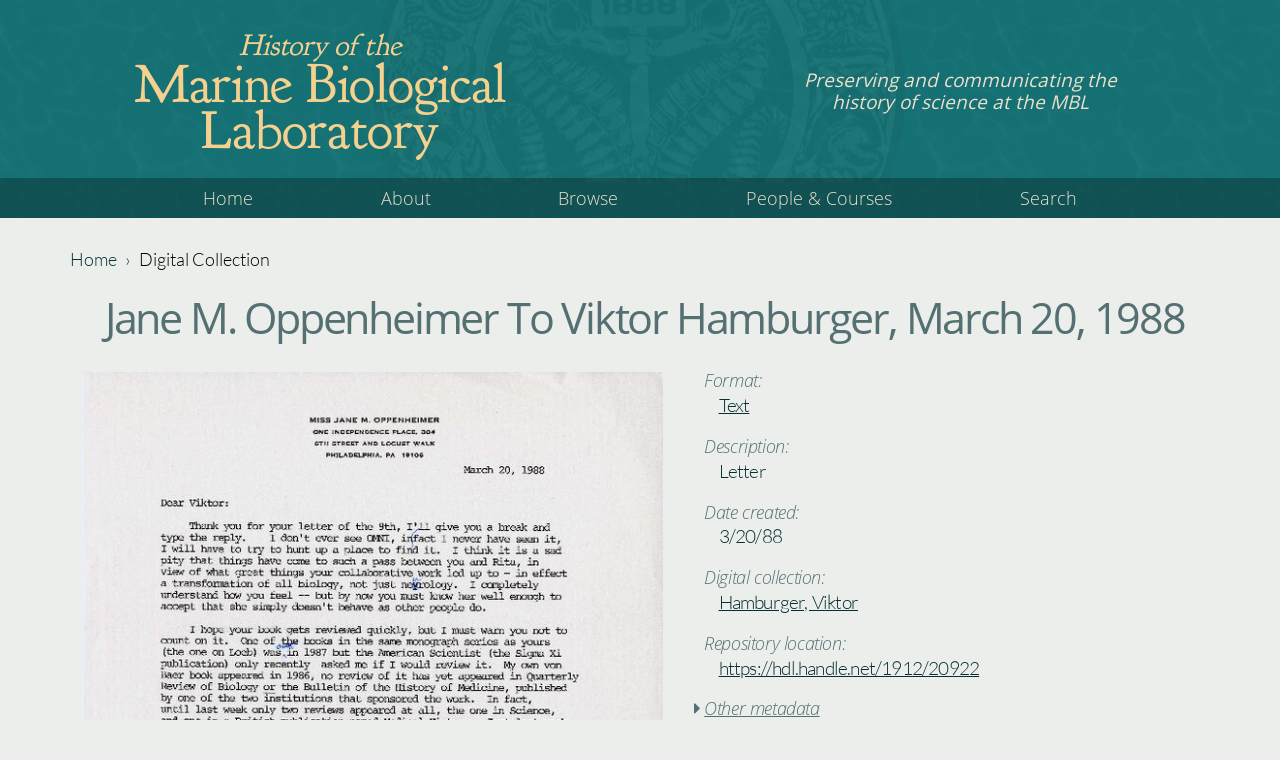

--- FILE ---
content_type: text/html; charset=utf-8
request_url: https://history.archives.mbl.edu/digital-collection/jane-m-oppenheimer-viktor-hamburger-march-20-1988
body_size: 6184
content:
<!DOCTYPE html>
<html  lang="en" dir="ltr" prefix="content: http://purl.org/rss/1.0/modules/content/ dc: http://purl.org/dc/terms/ foaf: http://xmlns.com/foaf/0.1/ og: http://ogp.me/ns# rdfs: http://www.w3.org/2000/01/rdf-schema# sioc: http://rdfs.org/sioc/ns# sioct: http://rdfs.org/sioc/types# skos: http://www.w3.org/2004/02/skos/core# xsd: http://www.w3.org/2001/XMLSchema#">
<head>
  <meta charset="utf-8" />
<meta name="Generator" content="Drupal 7 (http://drupal.org)" />
<link rel="canonical" href="/digital-collection/jane-m-oppenheimer-viktor-hamburger-march-20-1988" />
<link rel="shortlink" href="/node/3121" />
   <link rel="apple-touch-icon" sizes="180x180" href="/icons/apple-touch-icon.png">
   <link rel="icon" type="image/png" sizes="32x32" href="/icons/favicon-32x32.png">
   <link rel="icon" type="image/png" sizes="16x16" href="/icons/favicon-16x16.png">
   <link rel="manifest" href="/icons/site.webmanifest">
   <link rel="mask-icon" href="/icons/safari-pinned-tab.svg" color="#5bbad5">
   <link rel="shortcut icon" href="/icons/favicon.ico">
   <meta name="msapplication-TileColor" content="#da532c">
   <meta name="msapplication-config" content="/icons/browserconfig.xml">
   <meta name="theme-color" content="#ffffff">
  <title>Jane M. Oppenheimer to Viktor Hamburger, March 20, 1988 | History of the Marine Biological Laboratory</title>

      <meta name="MobileOptimized" content="width">
    <meta name="HandheldFriendly" content="true">
    <meta name="viewport" content="width=device-width">
  
  <link type="text/css" rel="stylesheet" href="https://history.archives.mbl.edu/sites/default/files/css/css_wosShatuh7rGzooz7-Rs5c5SamKRHvi7nWpIev7nPsw.css" media="all" />
<link type="text/css" rel="stylesheet" href="https://history.archives.mbl.edu/sites/default/files/css/css_3WdxfZkm5hva1oUQmkNW6jirUoAVG-tqSPU8_Mm4G90.css" media="all" />
<link type="text/css" rel="stylesheet" href="https://history.archives.mbl.edu/sites/default/files/css/css_a9cDx8ujPVbsCA4hrFiB-_szht2iRWX4dqptTvkmdAk.css" media="all" />
<link type="text/css" rel="stylesheet" href="https://history.archives.mbl.edu/sites/default/files/css/css_kqQ1-hjMIpItuWNpGgEELF5eOnuDPaLG3mSkhAsitNQ.css" media="all" />
  <script src="//code.jquery.com/jquery-1.10.2.js"></script>
<script>window.jQuery || document.write("<script src='/sites/all/modules/contrib/jquery_update/replace/jquery/1.10/jquery.js'>\x3C/script>")</script>
<script src="https://history.archives.mbl.edu/sites/default/files/js/js_IvlyZFjzMxLHBExWUZTSPd3xcpt7FkCt9mGahFJdFvY.js"></script>
<script src="//code.jquery.com/ui/1.10.2/jquery-ui.js"></script>
<script>window.jQuery.ui || document.write("<script src='/sites/all/modules/contrib/jquery_update/replace/ui/ui/jquery-ui.js'>\x3C/script>")</script>
<script src="https://history.archives.mbl.edu/sites/default/files/js/js_4XoprYNuneMmu8w6_ggpgZ-jXphnBnDBA4RKX7ecs6Y.js"></script>
<script src="https://history.archives.mbl.edu/sites/default/files/js/js_jQTmrN_Lk8mpRt1FlKZJg1z4_CPJOjRpOXB737UzYx0.js"></script>
<script src="https://history.archives.mbl.edu/sites/default/files/js/js_UsdBcDUOrwiARZyR3MAM-i8F7p2hBZlWT49eCVPx-z0.js"></script>
<script>jQuery.extend(Drupal.settings, {"basePath":"\/","pathPrefix":"","ajaxPageState":{"theme":"hmbl_zen","theme_token":"QC9AbF-RhFbEZK2NTOAqhvsq54XV3OuC_8A3YNP701E","js":{"\/\/code.jquery.com\/jquery-1.10.2.js":1,"0":1,"misc\/jquery-extend-3.4.0.js":1,"misc\/jquery-html-prefilter-3.5.0-backport.js":1,"misc\/jquery.once.js":1,"misc\/drupal.js":1,"sites\/all\/libraries\/fitvids\/jquery.fitvids.js":1,"\/\/code.jquery.com\/ui\/1.10.2\/jquery-ui.js":1,"1":1,"sites\/all\/modules\/contrib\/admin_menu\/admin_devel\/admin_devel.js":1,"sites\/all\/modules\/contrib\/fitvids\/fitvids.js":1,"sites\/all\/modules\/contrib\/behavior_weights\/behavior_weights.js":1,"sites\/all\/modules\/contrib\/lightbox2\/js\/lightbox_lite.js":1,"sites\/all\/modules\/contrib\/search_autocomplete\/js\/jquery.autocomplete.js":1,"sites\/all\/modules\/contrib\/field_group\/field_group.js":1,"sites\/all\/libraries\/superfish\/jquery.hoverIntent.minified.js":1,"sites\/all\/libraries\/superfish\/sfsmallscreen.js":1,"sites\/all\/libraries\/superfish\/supposition.js":1,"sites\/all\/libraries\/superfish\/superfish.js":1,"sites\/all\/modules\/contrib\/superfish\/superfish.js":1,"sites\/all\/themes\/contrib\/hmbl_zen\/js\/jquery-scrolltofixed.js":1,"sites\/all\/themes\/contrib\/hmbl_zen\/js\/script.js":1,"sites\/all\/themes\/contrib\/hmbl_zen\/js\/toggler.js":1,"sites\/all\/themes\/contrib\/hmbl_zen\/js\/util.js":1,"sites\/all\/themes\/contrib\/hmbl_zen\/js\/tab.js":1},"css":{"modules\/system\/system.base.css":1,"modules\/system\/system.menus.css":1,"modules\/system\/system.messages.css":1,"modules\/system\/system.theme.css":1,"misc\/ui\/jquery.ui.core.css":1,"misc\/ui\/jquery.ui.theme.css":1,"misc\/ui\/jquery.ui.menu.css":1,"misc\/ui\/jquery.ui.autocomplete.css":1,"sites\/all\/modules\/contrib\/date\/date_api\/date.css":1,"modules\/field\/theme\/field.css":1,"sites\/all\/modules\/contrib\/fitvids\/fitvids.css":1,"modules\/node\/node.css":1,"modules\/search\/search.css":1,"modules\/user\/user.css":1,"sites\/all\/modules\/contrib\/views\/css\/views.css":1,"sites\/all\/modules\/contrib\/ctools\/css\/ctools.css":1,"sites\/all\/modules\/contrib\/lightbox2\/css\/lightbox_lite.css":1,"sites\/all\/modules\/contrib\/search_autocomplete\/css\/themes\/minimal.css":1,"sites\/all\/libraries\/superfish\/css\/superfish.css":1,"sites\/all\/libraries\/superfish\/css\/superfish-smallscreen.css":1,"sites\/all\/themes\/contrib\/hmbl_zen\/system.base.css":1,"sites\/all\/themes\/contrib\/hmbl_zen\/system.menus.css":1,"sites\/all\/themes\/contrib\/hmbl_zen\/system.messages.css":1,"sites\/all\/themes\/contrib\/hmbl_zen\/system.theme.css":1,"sites\/all\/themes\/contrib\/hmbl_zen\/comment.css":1,"sites\/all\/themes\/contrib\/hmbl_zen\/node.css":1,"sites\/all\/themes\/contrib\/hmbl_zen\/css\/styles.css":1}},"lightbox2":{"rtl":0,"file_path":"\/(\\w\\w\/)public:\/","default_image":"\/sites\/all\/modules\/contrib\/lightbox2\/images\/brokenimage.jpg","border_size":10,"font_color":"000","box_color":"f00","top_position":"","overlay_opacity":"0.8","overlay_color":"000","disable_close_click":1,"resize_sequence":0,"resize_speed":200,"fade_in_speed":200,"slide_down_speed":200,"use_alt_layout":0,"disable_resize":0,"disable_zoom":0,"force_show_nav":0,"show_caption":0,"loop_items":0,"node_link_text":"View Image Details","node_link_target":0,"image_count":"","video_count":"Video !current of !total","page_count":"Page !current of !total","lite_press_x_close":"press \u003Ca href=\u0022#\u0022 onclick=\u0022hideLightbox(); return FALSE;\u0022\u003E\u003Ckbd\u003Ex\u003C\/kbd\u003E\u003C\/a\u003E to close","download_link_text":"","enable_login":false,"enable_contact":false,"keys_close":"c x 27","keys_previous":"p 37","keys_next":"n 39","keys_zoom":"z","keys_play_pause":"32","display_image_size":"original","image_node_sizes":"(\\.thumbnail)","trigger_lightbox_classes":"img.thumbnail, img.image-thumbnail","trigger_lightbox_group_classes":"","trigger_slideshow_classes":"","trigger_lightframe_classes":"","trigger_lightframe_group_classes":"","custom_class_handler":0,"custom_trigger_classes":"","disable_for_gallery_lists":1,"disable_for_acidfree_gallery_lists":true,"enable_acidfree_videos":true,"slideshow_interval":5000,"slideshow_automatic_start":true,"slideshow_automatic_exit":true,"show_play_pause":true,"pause_on_next_click":false,"pause_on_previous_click":true,"loop_slides":false,"iframe_width":600,"iframe_height":400,"iframe_border":1,"enable_video":0,"useragent":"Mozilla\/5.0 (Macintosh; Intel Mac OS X 10_15_7) AppleWebKit\/537.36 (KHTML, like Gecko) Chrome\/131.0.0.0 Safari\/537.36; ClaudeBot\/1.0; +claudebot@anthropic.com)"},"fitvids":{"custom_domains":[],"selectors":["body"],"simplifymarkup":true},"search_autocomplete":{"form5":{"selector":"input#edit-title.form-text","minChars":"3","max_sug":"10","type":"internal","datas":"https:\/\/history.archives.mbl.edu\/search_autocomplete\/autocomplete\/5\/","fid":"5","theme":"minimal","auto_submit":"1","auto_redirect":"0"}},"superfish":{"1":{"id":"1","sf":{"animation":{"opacity":"show"},"speed":"fast","autoArrows":false,"dropShadows":false},"plugins":{"smallscreen":{"mode":"window_width","breakpointUnit":"px","accordionButton":"0","title":"\u0026#x2261;"},"supposition":true}}},"field_group":{"hidden":"full","div":"other_metadata"}});</script>
      <!--[if lt IE 9]>
    <script src="/sites/all/themes/contrib/zen/js/html5shiv.min.js"></script>
    <![endif]-->
  
</head>
<body class="html not-front not-logged-in no-sidebars page-node page-node- page-node-3121 node-type-digital-collection-item section-digital-collection" >
      <p class="skip-link__wrapper">
      <a href="#main-menu" class="skip-link visually-hidden visually-hidden--focusable" id="skip-link">Jump to navigation</a>
    </p>
      <div class="header-wrapper">
   <div class="layout-center">

      <header class="header layout-header" role="banner">

         <div class="layout-header__seal">
            <img src="/sites/all/themes/contrib/hmbl_zen/images/seal.png">
         </div>

                                          <div class="layout-header__title header__title">
                     <a href="/" title="Home" class="header__site-link" rel="home">
                        <div class="header__title-prefix">History of the</div>
                        <div class="header__title-main">Marine Biological Laboratory</div>
                     </a>
                  </div>
               
                                 <div class="layout-header__site-slogan header__site-slogan">Preserving and communicating the history of science at the MBL</div>
                        
               </header>
   </div>

   <div class="navbar-wrapper">
      <div class="layout-center">
         <a href="#skip-link" class="visually-hidden visually-hidden--focusable" id="main-menu" tabindex="-1">Back to top</a>
           <div class="region region-navigation">
    <div class="block block-superfish first last odd"  id="block-superfish-1">

         
   
   <ul  id="superfish-1" class="menu sf-menu sf-main-menu sf-horizontal sf-style-none sf-total-items-5 sf-parent-items-1 sf-single-items-4"><li id="menu-218-1" class="first odd sf-item-1 sf-depth-1 sf-no-children"><a href="/" class="sf-depth-1">Home</a></li><li id="menu-329-1" class="middle even sf-item-2 sf-depth-1 sf-no-children"><a href="/about" title="" class="sf-depth-1">About</a></li><li id="menu-330-1" class="middle odd sf-item-3 sf-depth-1 sf-total-children-5 sf-parent-children-2 sf-single-children-3 menuparent"><span title="" class="sf-depth-1 menuparent nolink" tabindex="0">Browse</span><ul><li id="menu-827-1" class="first odd sf-item-1 sf-depth-2 sf-no-children"><a href="/browse/photographs" title="" class="sf-depth-2">Photographs</a></li><li id="menu-888-1" class="middle even sf-item-2 sf-depth-2"><a href="/browse/exhibits" title="" class="sf-depth-2">Exhibits</a></li><li id="menu-956-1" class="middle odd sf-item-3 sf-depth-2"><a href="/browse/video-audio" title="" class="sf-depth-2">Video and Audio</a></li><li id="menu-957-1" class="middle even sf-item-4 sf-depth-2 sf-no-children"><a href="/browse/publications" title="" class="sf-depth-2">Publications</a></li><li id="menu-958-1" class="last odd sf-item-5 sf-depth-2 sf-no-children"><a href="/browse/correspondence" title="" class="sf-depth-2">Correspondence</a></li></ul></li><li id="menu-332-1" class="middle even sf-item-4 sf-depth-1 sf-no-children"><a href="/people-and-courses" title="" class="sf-depth-1">People &amp; Courses</a></li><li id="menu-333-1" class="last odd sf-item-5 sf-depth-1 sf-no-children"><a href="/search/node" title="" class="sf-depth-1">Search</a></li></ul>
</div>  </div>
      </div>
   </div>

</div>






<div class="layout-center">

   <main role="main">
   <!-- <main class="" role="main"> -->
            <nav class="breadcrumb" role="navigation"><h2 class="breadcrumb__title">You are here</h2><ol class="breadcrumb__list"><li class="breadcrumb__item">
   <a href="/">Home</a>
   <span class="breadcrumb__separator"> › </span>
</li>
<li class="breadcrumb__item">
   <span title="" class="nolink" tabindex="0">Digital Collection</span>
</li></ol></nav>      <a href="#skip-link" class="visually-hidden visually-hidden--focusable" id="main-content">Back to top</a>
                     <h1>Jane M. Oppenheimer to Viktor Hamburger, March 20, 1988</h1>
                                          



<article class="node node-digital-collection-item view-mode-full clearfix node-3121" about="/digital-collection/jane-m-oppenheimer-viktor-hamburger-march-20-1988" typeof="sioc:Item foaf:Document">

   <div class="field field-name-field-digital-item-layout field-type-viewreference field-label-hidden"><div class="field-items"><div class="field-item even"><div class="contextual-links-region"><div class="view view-node-viewer view-id-node_viewer view-display-id-digital_item_layout_aggregator view-dom-id-7b8f8e1555427aef96398ced67497ba5">
        
  
  
      <div class="view-content">
        <div class="views-row views-row-1">
      
          <div class="view view-node-viewer view-id-node_viewer view-display-id-digital_item_layout view-dom-id-34d117d0bf70cdeff1847bb0cff30911">
        
  
  
      <div class="view-content">
        <div class="views-row views-row-1 digitem-content-wrapper">
      
          <div class="digitem-thumb">
  <div class="digitem-thumb-content"><a href="https://history.archives.mbl.edu/sites/default/files/oppenheimer19880320_0.jpg" rel="lightbox[field_dspace_image_primary][]" title="oppenheimer19880320"><img typeof="foaf:Image" src="https://history.archives.mbl.edu/sites/default/files/styles/browse_600w/public/oppenheimer19880320_0.jpg?itok=DHCf6qYV" width="600" height="778" title="oppenheimer19880320" /></a></div>
</div>    
          <div class="digitem-copy"><div class="digitem-format-wrapper">
  <div class="digitem-format-label label">Format:</div>
  <div class="digitem-format-content content"><a href="/browse/format/text" typeof="skos:Concept" property="rdfs:label skos:prefLabel" datatype="">Text</a></div>
</div>
<div class="digitem-desc-wrapper">
  <div class="digitem-desc-label label">Description:</div>
  <div class="digitem-desc-content content">Letter</div>
</div>
<div class="digitem-created-wrapper">
  <div class="digitem-created-label label">Date created:</div>
  <div class="digitem-created-content content">3/20/88</div>
</div>
<div class="digitem-collection-wrapper">
  <div class="digitem-collection-label label">Digital collection:</div>
  <div class="digitem-collection-content content"><a href="/digital-collection/hamburger-viktor" typeof="skos:Concept" property="rdfs:label skos:prefLabel" datatype="">Hamburger, Viktor</a></div>
</div>
<div class="digitem-uri-wrapper">
  <div class="digitem-uri-label label">Repository location:</div>
  <div class="digitem-uri-content content"><a href="https://hdl.handle.net/1912/20922">https://hdl.handle.net/1912/20922</a></div>
</div>
<div class="digitem-metadata digitem">
  <div class="digitem-metadata-label label" onclick="toggle_caret('digitem-metadata-content')"><span class="caret"></span><span class="text">Other metadata</span></div>
  <div id="digitem-metadata-content" class="digitem-metadata-content open"><div class="view view-node-viewer view-id-node_viewer view-display-id-block_1 view-dom-id-9d13df8b6c889dc7d139efdeb7a198fc">
        
  
  
      <div class="view-content">
        <div>
    
<article class="node node-digital-collection-item view-mode-other_metadata clearfix node-3121" about="/digital-collection/jane-m-oppenheimer-viktor-hamburger-march-20-1988" typeof="sioc:Item foaf:Document">

   <div class="digitem-metadata-wrapper"><div class="field field-name-dc-description-type field-type-taxonomy-term-reference field-label-above"><div class="field-label">DC Description Type:&nbsp;</div><div class="field-items"><div class="field-item even"><a href="/dc-description-type/correspondence" typeof="skos:Concept" property="rdfs:label skos:prefLabel" datatype="">Correspondence</a></div></div></div><div class="field field-name-dc-publisher-digital field-type-text field-label-above"><div class="field-label">DC Publisher Digital:&nbsp;</div><div class="field-items"><div class="field-item even">Marine Biological Laboratory (Woods Hole, Mass.)</div><div class="field-item odd">Arizona Board of Regents</div></div></div><div class="field field-name-dc-language-iso field-type-text field-label-above"><div class="field-label">DC Language Iso:&nbsp;</div><div class="field-items"><div class="field-item even">Eng</div></div></div><div class="field field-name-field-dspace-last-modified field-type-text field-label-above"><div class="field-label">DSpace_last_modified:&nbsp;</div><div class="field-items"><div class="field-item even">2023-01-19 13:15:13.041</div></div></div><div class="field field-name-field-dspace-id field-type-text field-label-above"><div class="field-label">DSpace ID:&nbsp;</div><div class="field-items"><div class="field-item even">21328</div></div></div><div class="field field-name-field-dspace-handle field-type-text field-label-above"><div class="field-label">DSpace handle:&nbsp;</div><div class="field-items"><div class="field-item even">1912/20922</div></div></div><div class="field field-name-dc-source field-type-text field-label-above"><div class="field-label">DC Source:&nbsp;</div><div class="field-items"><div class="field-item even">Viktor Hamburger collection, Box 2, Folder 23,  Jane Oppenheimer, Folder 1 of 4, 1985-1993, Marine Biological Laboratory Archives</div></div></div><div class="field field-name-dc-rights-license field-type-text field-label-above"><div class="field-label">DC Rights License:&nbsp;</div><div class="field-items"><div class="field-item even">Copyright Jane M. Oppenheimer</div></div></div><div class="field field-name-dc-contributor-correspondent field-type-text field-label-above"><div class="field-label">DC Contributor Correspondent:&nbsp;</div><div class="field-items"><div class="field-item even">Hamburger, Viktor (1900-2001)</div></div></div><div class="field field-name-dc-creator field-type-text field-label-above"><div class="field-label">DC Creator:&nbsp;</div><div class="field-items"><div class="field-item even">Oppenheimer, Jane M. (Jane Marion), 1911-1996</div></div></div><div class="field field-name-dc-subject-mblhistory field-type-taxonomy-term-reference field-label-above"><div class="field-label">DC Subject Mblhistory:&nbsp;</div><div class="field-items"><div class="field-item even"><a href="/mbl-history-subject/people" typeof="skos:Concept" property="rdfs:label skos:prefLabel" datatype="">people</a></div></div></div><div class="field field-name-dc-format-medium field-type-text field-label-above"><div class="field-label">DC Format Medium:&nbsp;</div><div class="field-items"><div class="field-item even">image/tif</div><div class="field-item odd">application/pdf</div></div></div><div class="field field-name-dc-date-available field-type-text field-label-above"><div class="field-label">DC Date Available:&nbsp;</div><div class="field-items"><div class="field-item even">2015-11-13T14:01:48Z</div></div></div><div class="field field-name-dc-date-accessioned field-type-text field-label-above"><div class="field-label">DC Date Accessioned:&nbsp;</div><div class="field-items"><div class="field-item even">2015-11-13T14:01:48Z</div></div></div></div>
   
    
</article>
  </div>
    </div>
  
  
  
  
  
  
</div></div>
</div>
</div>    </div>
    </div>
  
  
  
  
  
  
</div>    </div>
    </div>
  
  
  
  
  
  
</div></div></div></div></div>
   
    
</article>
         </main>

         <!-- <aside class="" role="complementary">
               /aside>
    -->

         <!-- <aside class="" role="complementary">
         <!--  -->
      <!-- </aside> -->
   
</div>

<!-- <div class="layout-center"> -->
   <!-- <footer class="footer " role="contentinfo">
         </footer> -->
<!-- </div> -->
  <footer class="footer region region-footer" role="contentinfo">
    <div class="block block-block first last odd" id="block-block-1">

      
  <div class="footer-content-wrapper">
    <div class="mbl-logo">
        <a href="https://www.mbl.edu"><img typeof="foaf:Image" src="https://dev-hmbl.pantheonsite.io/sites/default/files/MBL-horizontal-noseal-CMYK.png" alt="MBL logo" /></a>
    </div>
    <div class="mbl-whoi-logo">
        <a href="http://www.mblwhoilibrary.org"><img typeof="foaf:Image" src="https://dev-hmbl.pantheonsite.io/sites/default/files/mblwhoi_lib_logo_horiz.png" alt="MBL WHOI Library logo" /></a>
    </div>
    <div class="copyright">©1996-2020, The Marine Biological Laboratory, MARINE BIOLOGICAL LABORATORY, MBL, and the 1888 logo are registered trademarks and service marks of The Marine Biological Laboratory
    </div>
</div>
</div>
  </footer>

  </body>
</html>


--- FILE ---
content_type: text/css
request_url: https://history.archives.mbl.edu/sites/default/files/css/css_kqQ1-hjMIpItuWNpGgEELF5eOnuDPaLG3mSkhAsitNQ.css
body_size: 22126
content:
@font-face{font-family:'GB1911';src:url(/sites/all/themes/contrib/hmbl_zen/fonts/Goudy_Bookletter_1911/GoudyBookletter1911-Regular.ttf);}@font-face{font-family:'OpenSansLight';src:url(/sites/all/themes/contrib/hmbl_zen/fonts/Open_Sans/OpenSans-Light.ttf);}@font-face{font-family:'OpenSansLightItalic';src:url(/sites/all/themes/contrib/hmbl_zen/fonts/Open_Sans/OpenSans-LightItalic.ttf);}@font-face{font-family:'OpenSans';src:url(/sites/all/themes/contrib/hmbl_zen/fonts/Open_Sans/OpenSans-Regular.ttf);}@font-face{font-family:'OpenSansItalic';src:url(/sites/all/themes/contrib/hmbl_zen/fonts/Open_Sans/OpenSans-Italic.ttf);}@font-face{font-family:'OpenSansSemiBold';src:url(/sites/all/themes/contrib/hmbl_zen/fonts/Open_Sans/OpenSans-SemiBold.ttf);}@font-face{font-family:'FontAwesome';src:url(/sites/all/themes/contrib/hmbl_zen/fonts/Font_Awesome/fa-solid-900.ttf);}@font-face{font-family:'LatoLight';src:url(/sites/all/themes/contrib/hmbl_zen/fonts/Lato/Lato-Light.ttf);}@font-face{font-family:'LatoRegular';src:url(/sites/all/themes/contrib/hmbl_zen/fonts/Lato/Lato-Regular.ttf);}@font-face{font-family:'LatoItalic';src:url(/sites/all/themes/contrib/hmbl_zen/fonts/Lato/Lato-Italic.ttf);}@font-face{font-family:'LatoBold';src:url(/sites/all/themes/contrib/hmbl_zen/fonts/Lato/Lato-Bold.ttf);}@font-face{font-family:'LatoBoldItalic';src:url(/sites/all/themes/contrib/hmbl_zen/fonts/Lato/Lato-BoldItalic.ttf);}@font-face{font-family:'LatoBlack';src:url(/sites/all/themes/contrib/hmbl_zen/fonts/Lato/Lato-Black.ttf);}*{box-sizing:border-box;}html{font-size:100%;line-height:1.5em;font-family:Verdana,Tahoma,"DejaVu Sans",sans-serif;-ms-text-size-adjust:100%;-webkit-text-size-adjust:100%;min-height:100%;height:100%;}@media print{html{font-size:12pt;}}body{margin:0;padding:0;color:#000;background-color:#fff;min-height:100%;display:flex;flex-direction:column;}body.not-front{background-color:#eceeec;}article,aside,details,figcaption,figure,footer,header,main,menu,nav,section,summary{display:block;}audio,canvas,progress,video{display:inline-block;}audio:not([controls]){display:none;height:0;}progress{vertical-align:baseline;}template,[hidden]{display:none;}a{color:#0072b9;-webkit-text-decoration-skip:objects;}:visited{color:#003353;}a:active{color:#c00;}a:active:not(.button){background-color:transparent;}a:active,a:hover{outline-width:0;}@media print{:link,:visited{text-decoration:underline;}a[href]::after{content:" (" attr(href) ")";font-weight:normal;font-size:16px;text-decoration:none;}a[href^='javascript:']::after,a[href^='#']::after{content:'';}}h1{font-size:2rem;line-height:3rem;margin-top:1.5rem;margin-bottom:1.5rem;}h2{font-size:1.5rem;line-height:2.25rem;margin-top:1.5rem;margin-bottom:1.5rem;}h3{font-size:1.25rem;line-height:2.25rem;margin-top:1.5rem;margin-bottom:1.5rem;}h4{font-size:1rem;line-height:1.5rem;margin-top:1.5rem;margin-bottom:1.5rem;}h5{font-size:0.875rem;line-height:1.5rem;margin-top:1.5rem;margin-bottom:1.5rem;}h6{font-size:0.625rem;line-height:1.5rem;margin-top:1.5rem;margin-bottom:1.5rem;}abbr[title]{border-bottom:0;text-decoration:underline;text-decoration:underline dotted;}@media print{abbr[title]::after{content:" (" attr(title) ")";}}b,strong{font-weight:inherit;}strong,b{font-weight:bolder;}pre,code,kbd,samp,var{font-family:Menlo,"DejaVu Sans Mono","Ubuntu Mono",Courier,"Courier New",monospace,sans-serif;font-size:1em;}dfn{font-style:italic;}mark{background-color:#fd0;color:#000;}small{font-size:0.875rem;}sub,sup{font-size:0.625rem;line-height:0;position:relative;vertical-align:baseline;}sub{bottom:-.25em;}sup{top:-.5em;}.divider,hr{margin:1.5rem 0;border:0;border-top:1px solid #cccccc;}.divider > :first-child,hr > :first-child{margin-top:1.5rem;}blockquote{margin:1.5rem 2rem;}dl,menu,ol,ul{margin:1.5rem 0;}ol ol,ol ul,ul ol,ul ul{margin:0;}dd{margin:0 0 0 32px;}[dir="rtl"] dd{margin:0 32px 0 0;}menu,ol,ul{padding:0 0 0 32px;}[dir="rtl"] menu,[dir="rtl"]
ol,[dir="rtl"]
ul{padding:0 32px 0 0;}figure{margin:1.5rem 0;}hr{box-sizing:content-box;height:0;overflow:visible;}p,pre{margin:1.5rem 0;}img{border-style:none;}img,svg{max-width:100%;height:auto;}svg:not(:root){overflow:hidden;}button,input,optgroup,select,textarea{box-sizing:border-box;max-width:100%;font:inherit;margin:0;}button{overflow:visible;}button,select{text-transform:none;}input{overflow:visible;}[type='number']::-webkit-inner-spin-button,[type='number']::-webkit-outer-spin-button{height:auto;}[type='search']{-webkit-appearance:textfield;outline-offset:-2px;}[type='search']::-webkit-search-cancel-button,[type='search']::-webkit-search-decoration{-webkit-appearance:none;}::-webkit-input-placeholder{color:inherit;opacity:.54;}::-webkit-file-upload-button{-webkit-appearance:button;font:inherit;}.button,button,html [type='button'],[type='reset'],[type='submit']{-moz-appearance:button;-webkit-appearance:button;}.button,button,[type='button'],[type='reset'],[type='submit']{display:inline-block;padding:2px 6px;line-height:inherit;text-decoration:none;cursor:pointer;color:#000;}.button::-moz-focus-inner,button::-moz-focus-inner,[type='button']::-moz-focus-inner,[type='reset']::-moz-focus-inner,[type='submit']::-moz-focus-inner{border-style:none;padding:0;}.button:-moz-focusring,button:-moz-focusring,[type='button']:-moz-focusring,[type='reset']:-moz-focusring,[type='submit']:-moz-focusring{outline:1px dotted ButtonText;}.button:hover,.button:focus,.button:active,button:hover,button:focus,button:active,[type='button']:hover,[type='button']:focus,[type='button']:active,[type='reset']:hover,[type='reset']:focus,[type='reset']:active,[type='submit']:hover,[type='submit']:focus,[type='submit']:active{text-decoration:none;color:#000;}[disabled].button,button[disabled],[disabled][type='button'],[disabled][type='reset'],[disabled][type='submit']{cursor:default;color:#999999;}[disabled].button:hover,button[disabled]:hover,[disabled][type='button']:hover,[disabled][type='reset']:hover,[disabled][type='submit']:hover,[disabled].button:focus,button[disabled]:focus,[disabled][type='button']:focus,[disabled][type='reset']:focus,[disabled][type='submit']:focus,[disabled].button:active,button[disabled]:active,[disabled][type='button']:active,[disabled][type='reset']:active,[disabled][type='submit']:active{color:#999999;}[type='checkbox'],[type='radio']{box-sizing:border-box;padding:0;}fieldset{padding:0.525rem 0.9375rem 0.975rem;border:1px solid #cccccc;margin:0 2px;}legend{box-sizing:border-box;display:table;max-width:100%;white-space:normal;color:inherit;margin-left:-5px;padding:0 5px;}label{display:block;font-weight:bold;}optgroup{font-weight:bold;}textarea{overflow:auto;}table{margin:1.5rem 0;border-collapse:collapse;border-spacing:0;width:100%;}td,th{padding:0;}.layout-3col{margin-left:-26px;margin-right:-26px;padding-left:0;padding-right:0;background:url("[data-uri]") 50% top no-repeat,url("[data-uri]") 50% bottom no-repeat,linear-gradient(to right,#ffdede 50%,transparent 50%) 26px top no-repeat,linear-gradient(to right,transparent 50%,#ffdede 50%) -26px top no-repeat;}.layout-3col:before{content:"";display:table;}.layout-3col:after{content:"";display:table;clear:both;}[dir="rtl"] .layout-3col{background:url("[data-uri]") 50% bottom no-repeat,url("[data-uri]") 50% top no-repeat,linear-gradient(to right,#ffdede 50%,transparent 50%) 26px top no-repeat,linear-gradient(to right,transparent 50%,#ffdede 50%) -26px top no-repeat;}.layout-3col__full,.layout-3col__left-content,.layout-3col__right-content,.layout-3col__left-sidebar,.layout-3col__right-sidebar,.layout-3col__first-left-sidebar,.layout-3col__second-left-sidebar,.layout-3col__col-1,.layout-3col__col-2,.layout-3col__col-3,.layout-3col__col-4,.layout-3col__col-x{clear:both;padding-left:26px;padding-right:26px;float:left;width:100%;margin-left:0%;margin-right:-100%;}[dir="rtl"] .layout-3col__full,[dir="rtl"] .layout-3col__left-content,[dir="rtl"] .layout-3col__right-content,[dir="rtl"] .layout-3col__left-sidebar,[dir="rtl"] .layout-3col__right-sidebar,[dir="rtl"] .layout-3col__first-left-sidebar,[dir="rtl"] .layout-3col__second-left-sidebar,[dir="rtl"] .layout-3col__col-1,[dir="rtl"] .layout-3col__col-2,[dir="rtl"] .layout-3col__col-3,[dir="rtl"] .layout-3col__col-4,[dir="rtl"] .layout-3col__col-x{float:right;margin-right:0%;margin-left:-100%;}@media (min-width:777px){.layout-3col{margin-left:-5px;margin-right:-5px;padding-left:0;padding-right:0;background:url("[data-uri]") 25% top no-repeat,url("[data-uri]") 25% bottom no-repeat,url("[data-uri]") 75% top no-repeat,url("[data-uri]") 75% bottom no-repeat,linear-gradient(to right,#ffdede 25%,transparent 25%,transparent 50%,#ffdede 50%,#ffdede 75%,transparent 75%) 5px top no-repeat,linear-gradient(to right,transparent 25%,#ffdede 25%,#ffdede 50%,transparent 50%,transparent 75%,#ffdede 75%) -5px top no-repeat;}.layout-3col:before{content:"";display:table;}.layout-3col:after{content:"";display:table;clear:both;}[dir="rtl"] .layout-3col{background:url("[data-uri]") 25% bottom no-repeat,url("[data-uri]") 25% top no-repeat,url("[data-uri]") 75% bottom no-repeat,url("[data-uri]") 75% top no-repeat,linear-gradient(to right,#ffdede 25%,transparent 25%,transparent 50%,#ffdede 50%,#ffdede 75%,transparent 75%) 5px top no-repeat,linear-gradient(to right,transparent 25%,#ffdede 25%,#ffdede 50%,transparent 50%,transparent 75%,#ffdede 75%) -5px top no-repeat;}.layout-3col__full,.layout-3col__left-content,.layout-3col__right-content,.layout-3col__left-sidebar,.layout-3col__right-sidebar{float:left;width:100%;margin-left:0%;margin-right:-100%;padding-left:5px;padding-right:5px;}[dir="rtl"] .layout-3col__full,[dir="rtl"] .layout-3col__left-content,[dir="rtl"] .layout-3col__right-content,[dir="rtl"] .layout-3col__left-sidebar,[dir="rtl"] .layout-3col__right-sidebar{float:right;margin-right:0%;margin-left:-100%;}.layout-3col__first-left-sidebar,.layout-3col__col-1,.layout-3col__col-3,.layout-3col__col-x:nth-child(2n + 1){float:left;width:50%;margin-left:0%;margin-right:-100%;padding-left:5px;padding-right:5px;}[dir="rtl"] .layout-3col__first-left-sidebar,[dir="rtl"] .layout-3col__col-1,[dir="rtl"] .layout-3col__col-3,[dir="rtl"] .layout-3col__col-x:nth-child(2n + 1){float:right;margin-right:0%;margin-left:-100%;}.layout-3col__second-left-sidebar,.layout-3col__col-2,.layout-3col__col-4,.layout-3col__col-x:nth-child(2n){clear:none;float:left;width:50%;margin-left:50%;margin-right:-100%;padding-left:5px;padding-right:5px;}[dir="rtl"] .layout-3col__second-left-sidebar,[dir="rtl"] .layout-3col__col-2,[dir="rtl"] .layout-3col__col-4,[dir="rtl"] .layout-3col__col-x:nth-child(2n){float:right;margin-right:50%;margin-left:-100%;}}@media (min-width:999px){.layout-3col{background:url("[data-uri]") 25% top no-repeat,url("[data-uri]") 25% bottom no-repeat,url("[data-uri]") 75% top no-repeat,url("[data-uri]") 75% bottom no-repeat,linear-gradient(to right,#ffdede 25%,transparent 25%,transparent 50%,#ffdede 50%,#ffdede 75%,transparent 75%) 5px top no-repeat,linear-gradient(to right,transparent 25%,#ffdede 25%,#ffdede 50%,transparent 50%,transparent 75%,#ffdede 75%) -5px top no-repeat;}.layout-3col__full{float:left;width:150%;margin-left:0%;margin-right:-100%;}[dir="rtl"] .layout-3col__full{float:right;margin-right:0%;margin-left:-100%;}.layout-3col__left-content{float:left;width:100%;margin-left:0%;margin-right:-100%;}[dir="rtl"] .layout-3col__left-content{float:right;margin-right:0%;margin-left:-100%;}.layout-3col__right-content{float:left;width:100%;margin-left:50%;margin-right:-100%;}[dir="rtl"] .layout-3col__right-content{float:right;margin-right:50%;margin-left:-100%;}.layout-3col__left-sidebar,.layout-3col__first-left-sidebar,.layout-3col__second-left-sidebar{clear:right;float:right;width:50%;margin-right:100%;margin-left:-100%;}[dir="rtl"] .layout-3col__left-sidebar,[dir="rtl"] .layout-3col__first-left-sidebar,[dir="rtl"] .layout-3col__second-left-sidebar{clear:left;}[dir="rtl"] .layout-3col__left-sidebar,[dir="rtl"] .layout-3col__first-left-sidebar,[dir="rtl"] .layout-3col__second-left-sidebar{float:left;margin-left:100%;margin-right:-100%;}.layout-3col__right-sidebar{clear:right;float:right;width:50%;margin-right:0%;margin-left:-100%;}[dir="rtl"] .layout-3col__right-sidebar{clear:left;}[dir="rtl"] .layout-3col__right-sidebar{float:left;margin-left:0%;margin-right:-100%;}.layout-3col__col-1,.layout-3col__col-x:nth-child(3n + 1){clear:both;float:left;width:50%;margin-left:0%;margin-right:-100%;}[dir="rtl"] .layout-3col__col-1,[dir="rtl"] .layout-3col__col-x:nth-child(3n + 1){float:right;margin-right:0%;margin-left:-100%;}.layout-3col__col-2,.layout-3col__col-x:nth-child(3n + 2){clear:none;float:left;width:50%;margin-left:50%;margin-right:-100%;}[dir="rtl"] .layout-3col__col-2,[dir="rtl"] .layout-3col__col-x:nth-child(3n + 2){float:right;margin-right:50%;margin-left:-100%;}.layout-3col__col-3,.layout-3col__col-x:nth-child(3n){clear:none;float:left;width:50%;margin-left:100%;margin-right:-100%;}[dir="rtl"] .layout-3col__col-3,[dir="rtl"] .layout-3col__col-x:nth-child(3n){float:right;margin-right:100%;margin-left:-100%;}.layout-3col__col-4{display:none;}[dir="rtl"] .layout-3col{background:url("[data-uri]") 25% bottom no-repeat,url("[data-uri]") 25% top no-repeat,url("[data-uri]") 75% bottom no-repeat,url("[data-uri]") 75% top no-repeat,linear-gradient(to right,#ffdede 25%,transparent 25%,transparent 50%,#ffdede 50%,#ffdede 75%,transparent 75%) 5px top no-repeat,linear-gradient(to right,transparent 25%,#ffdede 25%,#ffdede 50%,transparent 50%,transparent 75%,#ffdede 75%) -5px top no-repeat;}}.layout-3col__grid-item-container{padding-left:0;padding-right:0;background:url("[data-uri]") 50% top no-repeat,url("[data-uri]") 50% bottom no-repeat,linear-gradient(to right,#ffdede 50%,transparent 50%) 26px top no-repeat,linear-gradient(to right,transparent 50%,#ffdede 50%) -26px top no-repeat;}.layout-3col__grid-item-container:before{content:"";display:table;}.layout-3col__grid-item-container:after{content:"";display:table;clear:both;}[dir="rtl"] .layout-3col__grid-item-container{background:url("[data-uri]") 50% bottom no-repeat,url("[data-uri]") 50% top no-repeat,linear-gradient(to right,#ffdede 50%,transparent 50%) 26px top no-repeat,linear-gradient(to right,transparent 50%,#ffdede 50%) -26px top no-repeat;}.layout-header{margin-left:-26px;margin-right:-26px;padding-left:0;padding-right:0;clear:both;height:100%;min-height:13vw;position:relative;overflow:hidden;}.layout-header:before{content:"";display:table;}.layout-header:after{content:"";display:table;clear:both;}.layout-header__site-slogan{display:none;padding:0 10%;}.layout-header__seal{position:absolute;top:50%;-ms-transform:translateY(-50%);transform:translateY(-50%);}.layout-header__seal img{padding:0 25%;display:block;margin:0 auto;}@media (min-width:444px){.layout-header{height:100%;top:50%;-ms-transform:translateY(-50%);transform:translateY(-50%);margin:0 auto;width:100%;}.layout-header__title{position:absolute;top:50%;-ms-transform:translateY(-50%);transform:translateY(-50%);width:100%;}}@media (min-width:777px){.layout-header__title{float:left;width:50%;margin-left:0%;margin-right:-100%;position:absolute;top:50%;-ms-transform:translateY(-50%);transform:translateY(-50%);text-align:center;padding-bottom:0;}[dir="rtl"] .layout-header__title{float:right;margin-right:0%;margin-left:-100%;}.layout-header__site-slogan{float:left;width:50%;margin-left:50%;margin-right:-100%;display:block;position:absolute;top:50%;-ms-transform:translateY(-50%);transform:translateY(-50%);padding:0 6%;}[dir="rtl"] .layout-header__site-slogan{float:right;margin-right:50%;margin-left:-100%;}.layout-header__seal{float:left;width:100%;margin-left:0%;margin-right:-100%;}[dir="rtl"] .layout-header__seal{float:right;margin-right:0%;margin-left:-100%;}}@media (min-width:999px){.layout-header__title{float:left;width:50%;margin-left:0%;margin-right:-100%;}[dir="rtl"] .layout-header__title{float:right;margin-right:0%;margin-left:-100%;}.layout-header__site-slogan{float:left;width:50%;margin-left:50%;margin-right:-100%;}[dir="rtl"] .layout-header__site-slogan{float:right;margin-right:50%;margin-left:-100%;}.layout-header__seal{float:left;width:100%;margin-left:0%;margin-right:-100%;}[dir="rtl"] .layout-header__seal{float:right;margin-right:0%;margin-left:-100%;}.layout-header__seal img{padding:0;}}.layout-center{padding-left:26px;padding-right:26px;margin:0 auto;width:100%;max-width:1450px;}.layout-center--shared-grid,.layout-center.layout-3col,.layout-center.layout-header{padding-left:0;padding-right:0;}.layout-genre:before{content:"";display:table;}.layout-genre:after{content:"";display:table;clear:both;}@media (min-width:1px){.layout-genre{clear:both;}.layout-genre .genre__row .genre__exposition{height:24vh;width:35.5vh;background-color:#d8d1c7;}.layout-genre .genre__copy .first{float:left;width:66.66667%;margin-left:33.33333%;margin-right:-100%;}[dir="rtl"] .layout-genre .genre__copy .first{float:right;margin-right:33.33333%;margin-left:-100%;}.layout-genre .genre__copy .second{float:left;width:33.33333%;margin-left:0%;margin-right:-100%;}[dir="rtl"] .layout-genre .genre__copy .second{float:right;margin-right:0%;margin-left:-100%;}}.box{margin-bottom:1.5rem;border:5px solid #cccccc;padding:1em;}.box__title{margin:0;}.box:focus,.box:hover,.box.is-focus,.box--is-focus{border-color:#000;}.box--highlight{border-color:#0072b9;}.clearfix::before,.header::before,.genre::before,.tabs::before{content:'';display:table;}.clearfix::after,.header::after,.genre::after,.tabs::after{content:'';display:table;clear:both;}.comment__section,.comments{margin:1.5rem 0;}.comment__title{margin:0;}.comment__permalink{text-transform:uppercase;font-size:75%;}.comment--preview,.comment-preview{background-color:#fffadb;}.comment--nested,.indented{margin-left:32px;}[dir="rtl"] .comment--nested,[dir="rtl"] .indented{margin-left:0;margin-right:32px;}.header-wrapper{background-color:#0d6f73;background-image:url("/sites/all/themes/contrib/hmbl_zen/images/MBL_textured_bg.jpg");position:relative;height:148px;}.header-wrapper > .layout-center{height:calc(100% - 34px);}.header__title{text-align:center;padding:1% 5%;letter-spacing:-.0175rem;}.header__title a{font-size:39px;color:#f5d08e;text-decoration:unset;}.header__title-prefix{font-family:"GB1911","Times New Roman",Times,Georgia,"DejaVu Serif",serif;font-weight:100;font-style:italic;font-size:55%;line-height:1.15em;padding-top:.32em;}.header__title-main{font-family:"GB1911","Times New Roman",Times,Georgia,"DejaVu Serif",serif;font-weight:400;line-height:.85em;}.header__site-slogan{font-family:OpenSans,Verdana,sans-serif;font-style:italic;font-size:1.35vw;color:#ecdfcb;line-height:1.2em;text-align:center;}@media (max-width:985.18519px){.header__site-slogan{font-size:13.3px;}}@media (min-width:1185.18519px){.header__site-slogan{font-size:16px;}}@media (min-width:444px){.header-wrapper{height:180px;}.header-wrapper > .layout-center{height:calc(100% - 36px);}.header__title{padding:0;}.header__title a{font-size:calc(2.41vw + 38.3px);}.header__title-prefix{padding:0;}}@media (min-width:555px){.header-wrapper{height:190px;}.header-wrapper > .layout-center{height:calc(100% - 40px);}}@media (min-width:777px){.header-wrapper > .layout-center{height:calc(100% - 36px);padding:0;}.header__title{padding:0 5%;}.header__title a{font-size:calc(1.49vw + 35.5px);}.header__site-slogan{font-size:calc(.59vw + 11.38px);}}@media (min-width:888px){.header-wrapper{height:200px;}}@media (min-width:999px){.header__title{text-align:center;}.header__site-slogan{padding:0 8%;}}@media (min-width:1111px){.header-wrapper{height:218px;}.header__site-slogan{padding:0 11%;}}@media (min-width:1450px){.header__title a{font-size:57px;}}.header__secondary-menu{float:right;}[dir="rtl"] .header__secondary-menu{float:left;}.header__region{clear:both;}.hidden,html.js .js-hidden,html.js .element-hidden,html.js .js-hide{display:none;}.highlight-mark,.new,.update{color:#c00;background-color:transparent;}.inline-links,.inline.links{padding:0;}.inline-links__item,.inline.links li{display:inline;list-style-type:none;padding:0 1em 0 0;}[dir="rtl"] .inline-links__item,[dir="rtl"] .inline.links li,.inline.links [dir="rtl"] li{display:inline-block;padding:0 0 0 1em;}.inline-sibling,.field-label-inline .field-label,span.field-label{display:inline;margin-right:10px;}[dir="rtl"] .inline-sibling,[dir="rtl"] .field-label-inline .field-label,.field-label-inline [dir="rtl"] .field-label,[dir="rtl"] span.field-label{margin-right:0;margin-left:10px;}.inline-sibling__child,.inline-sibling *,.field-label-inline .field-label *,span.field-label *{display:inline;}.inline-sibling__adjacent,.inline-sibling + *,.inline-sibling + * > :first-child,.inline-sibling + * > :first-child > :first-child,.field-label-inline .field-label + *,span.field-label + *,.field-label-inline .field-label + * > :first-child,span.field-label + * > :first-child,.field-label-inline .field-label + * > :first-child > :first-child,span.field-label + * > :first-child > :first-child{display:inline;}.field-label-inline .field-label,.field-label-inline .field-items{float:none;}.messages,.messages--status{margin:1.5rem 0;position:relative;padding:10px 10px 10px 44px;border:1px solid #0072b9;}[dir="rtl"] .messages,[dir="rtl"] .messages--status{padding:10px 44px 10px 10px;background-position:99% 8px;}.messages__icon{position:absolute;top:50%;left:10px;height:24px;width:24px;margin-top:-12px;line-height:1;}[dir="rtl"] .messages__icon{left:auto;right:0;}.messages__icon path{fill:#0072b9;}.messages__highlight,.messages--error .error,.messages.error .error{color:#000;}.messages__list{margin:0;}.messages__item{list-style-image:none;}.messages--ok-color,.messages,.messages--status,.ok,.revision-current{background-color:#f6fcff;color:#0072b9;}.messages--warning-color,.messages--warning,.messages.warning,.warning{background-color:#fffce6;color:#000;}.messages--error-color,.messages--error,.messages.error,.error{background-color:#fff0f0;color:#c00;}.messages--warning,.messages.warning{border-color:#fd0;}.messages--warning path,.messages.warning path{fill:#fd0;}.messages--error,.messages.error{border-color:#c00;}.messages--error path,.messages.error path{fill:#c00;}@media print{.print-none,.toolbar,.action-links,.links,.book-navigation,.forum-topic-navigation,.feed-icons{display:none;}}.responsive-video,.media-youtube-video,.media-vimeo-preview-wrapper{position:relative;padding-bottom:56.25%;padding-top:25px;height:0;}.responsive-video__embed,.responsive-video iframe,.media-youtube-video iframe,.media-vimeo-preview-wrapper iframe{position:absolute;top:0;left:0;width:100%;height:100%;}.responsive-video--4-3{padding-bottom:75%;}.visually-hidden,.element-invisible,.element-focusable,.breadcrumb__title,.main-navigation .block-menu .block__title,.main-navigation .block-menu-block .block__title{position:absolute !important;height:1px;width:1px;overflow:hidden;clip:rect(1px,1px,1px,1px);word-wrap:normal;}.visually-hidden--off,.visually-hidden--focusable:active,.visually-hidden--focusable:focus,.element-focusable:active,.element-focusable:focus{position:static !important;clip:auto;height:auto;width:auto;overflow:visible;}.watermark{font-family:Impact,"Arial Narrow",Helvetica,sans-serif;font-weight:bold;text-transform:uppercase;display:block;height:0;overflow:visible;background-color:transparent;color:#eeeeee;font-size:75px;line-height:1;text-align:center;text-shadow:0 0 1px rgba(0,0,0,0.1);word-wrap:break-word;}.hero-slideshow-wrapper{clear:both;background:radial-gradient(#e6e6e6,#115253 95%);}.hero-slideshow-wrapper .layout-center{padding:0;max-width:unset;}.hero-slideshow-wrapper .slick__slide .media--image{width:100%;height:unset !important;}.hero-slideshow-wrapper .slick__slide img{height:50vw;max-width:unset;width:unset;position:relative;left:50%;-ms-transform:translateX(-50%);transform:translateX(-50%);}@media (min-width:555px){.hero-slideshow-wrapper .slick__slide img{height:auto;width:100%;max-width:100%;position:static;left:unset;-ms-transform:unset;transform:unset;}}.hero-slideshow-wrapper .slick__slide .slide__caption{background-color:rgba(0,0,0,0.6);padding:0;min-height:unset;position:absolute;bottom:0;}.hero-slideshow-wrapper .slick__slide .slide__caption .slide__title{font-family:LatoRegular,Verdana,Tahoma,"DejaVu Sans",sans-serif;width:41%;margin:0;clear:none;display:inline-block;line-height:1rem;text-align:right;position:absolute;top:50%;-ms-transform:translateY(-50%);transform:translateY(-50%);padding:0 2.3% .25rem 2%;}.hero-slideshow-wrapper .slick__slide .slide__caption .slide__title a{color:#ecdfcb;text-decoration:none;font-weight:normal;font-size:calc(1.06vw + 10.6px);line-height:calc(1.06vw + 13.6px);}.hero-slideshow-wrapper .slick__slide .slide__caption .slide__description{float:right;width:59%;padding:0 2% 0 2.3%;}.hero-slideshow-wrapper .slick__slide .slide__caption .slide__description .separator{width:1px;background-color:#ecdfcb;height:80%;position:absolute;top:50%;-ms-transform:translateY(-50%);transform:translateY(-50%);right:59%;}.hero-slideshow-wrapper .slick__slide .slide__caption .slide__description .slide-copy--short{display:initial;}.hero-slideshow-wrapper .slick__slide .slide__caption .slide__description .slide-copy--medium{display:none;}.hero-slideshow-wrapper .slick__slide .slide__caption .slide__description .slide-copy--long{display:none;}@media (min-width:888px){.hero-slideshow-wrapper .slick__slide .slide__caption .slide__description .slide-copy--medium{display:initial;}.hero-slideshow-wrapper .slick__slide .slide__caption .slide__description .slide-copy--short,.hero-slideshow-wrapper .slick__slide .slide__caption .slide__description .slide-copy--long{display:none;}}@media (min-width:1222px){.hero-slideshow-wrapper .slick__slide .slide__caption .slide__description .slide-copy--long{display:initial;}.hero-slideshow-wrapper .slick__slide .slide__caption .slide__description .slide-copy--short,.hero-slideshow-wrapper .slick__slide .slide__caption .slide__description .slide-copy--medium{display:none;}}.hero-slideshow-wrapper .slick__slide .slide__caption .slide__description p{font-family:LatoLight,Verdana,Tahoma,"DejaVu Sans",sans-serif;font-size:calc(12px + .52vw);color:#ecdfcb;margin:0;padding:.7em 0;line-height:1.2em;}@media (min-width:777px){.hero-slideshow-wrapper .slick__slide .slide__caption .slide__title{padding-left:7%;}.hero-slideshow-wrapper .slick__slide .slide__caption .slide__description{padding-right:7%;}}@media (min-width:999px){.hero-slideshow-wrapper .slick__slide .slide__caption .slide__title{width:calc(-3.14vw + 441.36px);padding-right:23px;}.hero-slideshow-wrapper .slick__slide .slide__caption .slide__description{width:calc(103.14vw - 441.36px);padding-left:23px;}.hero-slideshow-wrapper .slick__slide .slide__caption .slide__description .separator{left:calc(-3.14vw + 441.36px);}}@media (min-width:1222px){.hero-slideshow-wrapper .slick__slide .slide__caption .slide__title{width:33%;}.hero-slideshow-wrapper .slick__slide .slide__caption .slide__description{width:67%;}.hero-slideshow-wrapper .slick__slide .slide__caption .slide__description .separator{left:unset;right:67%;}}.hero-slideshow-wrapper .slick--view--hero-slideshow{overflow:hidden;}.hero-slideshow-wrapper .slick--view--hero-slideshow .slick__arrow{line-height:40px;list-style:none;}.hero-slideshow-wrapper .slick--view--hero-slideshow .slick__arrow .slick-arrow{width:4vw;height:4vw;min-width:8.533333333vw;min-height:8.533333333vw;position:absolute;top:50%;overflow:hidden;cursor:pointer;background-color:unset;opacity:0;border:0;padding:0;transition:all .3s ease-in-out;margin:0;-ms-transform:translateY(-50%);transform:translateY(-50%);}.hero-slideshow-wrapper .slick--view--hero-slideshow .slick__arrow .slick-arrow::before{font-size:6vw;font-family:"FontAwesome";color:#999;display:inline-block;position:absolute;top:50%;-ms-transform:translateY(-50%);transform:translateY(-50%);}@media (max-width:533.33333px){.hero-slideshow-wrapper .slick--view--hero-slideshow .slick__arrow .slick-arrow::before{font-size:32px;}}@media (min-width:3333.33333px){.hero-slideshow-wrapper .slick--view--hero-slideshow .slick__arrow .slick-arrow::before{font-size:200px;}}.hero-slideshow-wrapper .slick--view--hero-slideshow .slick__arrow .slick-arrow.slick-prev{left:-50px;}.hero-slideshow-wrapper .slick--view--hero-slideshow .slick__arrow .slick-arrow.slick-prev::before{content:'\f104';left:0;}.hero-slideshow-wrapper .slick--view--hero-slideshow .slick__arrow .slick-arrow.slick-next{right:-50px;}.hero-slideshow-wrapper .slick--view--hero-slideshow .slick__arrow .slick-arrow.slick-next::before{content:'\f105';right:0;}.hero-slideshow-wrapper .slick--view--hero-slideshow:hover .slick__arrow .slick-arrow.slick-prev{opacity:.7;left:15px;}.hero-slideshow-wrapper .slick--view--hero-slideshow:hover .slick__arrow .slick-arrow.slick-prev:hover{opacity:1;}.hero-slideshow-wrapper .slick--view--hero-slideshow:hover .slick__arrow .slick-arrow.slick-next{opacity:.7;right:15px;}.hero-slideshow-wrapper .slick--view--hero-slideshow:hover .slick__arrow .slick-arrow.slick-next:hover{opacity:1;}.hero-slideshow-wrapper .slick--view--hero-slideshow:hover .slick__arrow .slick-arrow:hover::before{color:white;transition:color .2s ease-in-out;}.genre{background-color:#f3f6f7;}.genre__type{display:flex;}.genre__image{line-height:0;overflow:hidden;height:42.67vw;position:relative;}.genre__image .sheer{width:100%;height:100%;opacity:.85;transition:opacity 0.6s;position:absolute;background-color:white;}.genre__image img{height:calc(21.35vw + 91.77px);max-width:unset;min-height:42.67vw;}.genre__exposition{width:62.93vw;height:42.67vw;flex-shrink:0;display:flex;flex-direction:column;justify-content:center;position:relative;box-shadow:none;z-index:0;transition:box-shadow 0.6s,z-index 0.6s;}.genre__exposition a{text-decoration:none;height:100%;display:flex;flex-direction:column;align-items:center;justify-content:center;position:relative;}.genre__exposition a .title-wrapper{position:relative;overflow:hidden;}.genre__exposition a .title-wrapper h1{font-family:LatoBlack,Verdana,Tahoma,"DejaVu Sans",sans-serif;--container-width:calc(31.87vw + 136.56px);font-size:calc(.0898 * var(--container-width) - 5.15px);letter-spacing:calc(.0132 * var(--container-width) + 4.6px);line-height:calc(1em + 6px);margin:0 calc(-1 * (.0132 * var(--container-width) + 4.6px)) 0 0;padding-left:0;color:#062f32;text-transform:uppercase;opacity:.7;transition:opacity 0.6s;}.genre__exposition a .title-wrapper .underline-box{height:2px;background-color:#062f32;position:absolute;width:100%;bottom:.05rem;opacity:0;transition:opacity 0.6s;}.correspondence-documents .genre__exposition .title-wrapper h1{--container-width:calc(31.87vw + 136.56px);font-size:calc(.0743 * var(--container-width) - 3.52px);letter-spacing:calc(.0225 * var(--container-width) - 1.01px);margin:0 calc(-1 * (.0225 * var(--container-width) - 1.01px)) 0 0;padding-left:0;}.genre .genre__citation{position:absolute;bottom:9%;padding-left:2.8%;color:#062f32;display:none;}.genre .genre__citation h4{font-family:LatoLight;margin:0;padding:0;font-size:13.5px;line-height:1.4em;}.genre .genre__citation h5{font-family:LatoLight;margin:0;padding:0;font-size:12.5px;font-style:italic;line-height:1.4em;}.photographs .genre__image img{-o-object-position:-46px;object-position:-46px;}.publications .genre__image img{-o-object-position:-53px;object-position:-53px;}.genre__type:hover .sheer{opacity:0;transition:opacity 1.2s;}.genre__type:hover .genre__exposition{box-shadow:0 0 5px 1px rgba(0,0,0,0.34);z-index:10;transition:box-shadow 1.2s,z-index 1.2s;}.genre__type:hover .genre__exposition h1{opacity:1;transition:opacity 1.2s;}.genre__type .genre__exposition:hover .underline-box{opacity:1;transition:opacity 1.2s;}.photographs .genre__exposition{background-color:#dbd1c7;}.exhibits .genre__exposition{background-color:#ced4e1;}.video-audio .genre__exposition{background-color:#d8d8d8;}.publications .genre__exposition{background-color:#c7d0d0;}.correspondence-documents .genre__exposition{background-color:#f3f6f7;}.correspondence-documents .genre__exposition h1{font-size:3.9vw;line-height:1.3em;letter-spacing:1.19vw;}.genre .exhibits,.genre .publications{flex-direction:row-reverse;}@media (min-width:444px){.genre__exposition{width:calc(31.87vw + 136.56px);height:calc(21.35vw + 91.77px);}.genre__exposition a .title-wrapper h1{--container-width:calc(31.87vw + 136.56px);font-size:calc(.0898 * var(--container-width) - 5.15px);letter-spacing:calc(.0132 * var(--container-width) + 4.71px);line-height:calc(1em + 6px);margin:0 calc(-1 * (.0132 * var(--container-width) + 4.71px)) 0 0;padding-left:0;}.correspondence-documents .genre__exposition .title-wrapper h1{--container-width:calc(31.87vw + 136.56px);font-size:calc(.0743 * var(--container-width) - 3.52px);letter-spacing:calc(.0225 * var(--container-width) - 1.01px);margin:0 calc(-1 * (.0225 * var(--container-width) - 1.01px)) 0 0;padding-left:0;}.genre__image{height:calc(21.35vw + 91.77px);}.photographs .genre__image img{-o-object-position:calc(28.75vw - 173.65px);object-position:calc(28.75vw - 173.65px);}.publications .genre__image img{-o-object-position:calc(19.7vw - 136.45px);object-position:calc(19.7vw - 136.45px);}}@media (min-width:555px){.genre__exposition a .title-wrapper .underline-box{height:2px;}}@media (min-width:999px){.genre__exposition a .title-wrapper .underline-box{height:3px;bottom:.12rem;}}@media (min-width:510px){.publications .genre__image img{-o-object-position:unset;object-position:unset;}}@media (min-width:540px){.exhibits .genre__image img{width:100%;height:unset;}}@media (min-width:604px){.photographs .genre__image img{-o-object-position:unset;object-position:unset;}}@media (min-width:631px){.publications .genre__image img{width:100%;height:unset;}}@media (min-width:656px){.video-audio .genre__image img{width:100%;height:unset;}}@media (min-width:816px){.correspondence-documents .genre__image img{width:100%;height:unset;}}@media (min-width:912px){.photographs .genre__image img{width:100%;height:unset;}}.breadcrumb{font-family:LatoLight,Verdana,Tahoma,"DejaVu Sans",sans-serif;font-size:.9rem;margin-left:-12px;padding:1.5rem 0 0;line-height:1.2rem;}.breadcrumb a{text-decoration:none;color:#062f32;}.breadcrumb .breadcrumb__separator{padding:5px;color:#062f32;}@media print{.breadcrumb{display:none;}}.breadcrumb__list{margin:0;padding:0;}.breadcrumb__item{display:inline;list-style-type:none;margin:0;padding:0;}@media (min-width:555px){.breadcrumb{padding-top:2rem;margin-left:-9px;font-size:1rem;line-height:1.1rem;}}@media (min-width:777px){.breadcrumb{margin-left:unset;font-size:1.1rem;line-height:1.2rem;}}.page-search .breadcrumb{display:none;}.more-link,.more-help-link{text-align:right;}[dir="rtl"] .more-link,[dir="rtl"] .more-help-link{text-align:left;}.more-link__help-icon,.more-help-link a{padding:1px 0 1px 20px;background-image:url(/sites/all/themes/contrib/hmbl_zen/sass/navigation/more-link/more-link__help-icon.svg);background-position:0 50%;background-repeat:no-repeat;}[dir="rtl"] .more-link__help-icon,[dir="rtl"] .more-help-link a,.more-help-link [dir="rtl"] a{padding:1px 20px 1px 0;background-position:100% 50%;}.nav-menu__item,.menu__item{list-style-image:url(/sites/all/themes/contrib/hmbl_zen/sass/navigation/nav-menu/leaf.svg);list-style-type:square;}.nav-menu__item.is-expanded,.nav-menu__item--is-expanded,.is-expanded.menu__item,.menu__item.is-expanded{list-style-image:url(/sites/all/themes/contrib/hmbl_zen/sass/navigation/nav-menu/expanded.svg);list-style-type:circle;}.nav-menu__item.is-collapsed,.nav-menu__item--is-collapsed,.is-collapsed.menu__item,.menu__item.is-collapsed{list-style-image:url(/sites/all/themes/contrib/hmbl_zen/sass/navigation/nav-menu/collapsed.svg);list-style-type:disc;}[dir="rtl"] .nav-menu__item.is-collapsed,[dir="rtl"] .nav-menu__item--is-collapsed,[dir="rtl"] .is-collapsed.menu__item,[dir="rtl"] .menu__item.is-collapsed{list-style-image:url(/sites/all/themes/contrib/hmbl_zen/sass/navigation/nav-menu/collapsed-rtl.svg);}.nav-menu__link.is-active,.nav-menu__link--is-active{color:#000;}.navbar-wrapper{clear:both;background-color:rgba(4,6,6,0.29);position:absolute;width:100%;bottom:0;height:34px;}.navbar-wrapper .sf-main-menu{display:flex;justify-content:space-evenly;max-width:1070px;margin-left:auto;margin-right:auto;}.navbar-wrapper .sf-main-menu .active-trail > span,.navbar-wrapper .sf-main-menu .active-trail > a{background-color:#e7dcc5 !important;color:#115253 !important;font-weight:bold;}.navbar-wrapper .sf-main-menu .active-trail:not(.sf-depth-1){background-color:#e7dcc5 !important;}.navbar-wrapper .sf-main-menu li{text-align:center;}.navbar-wrapper .sf-main-menu li .nolink{cursor:pointer;}.navbar-wrapper .sf-main-menu li .nolink,.navbar-wrapper .sf-main-menu li a{font-family:OpenSansLight;color:#ecdfcb;text-decoration:none;padding:.7rem 30px;}.navbar-wrapper .sf-main-menu li li:not(.sf-depth-1){background-color:#115253;overflow:hidden;}.navbar-wrapper .sf-main-menu li a:hover{text-decoration:underline;}.navbar-wrapper .sf-main-menu li:hover > ul,.navbar-wrapper .sf-main-menu li.sfHover > ul{top:2.5rem;}.navbar-wrapper .sf-main-menu li:hover > ul a,.navbar-wrapper .sf-main-menu li.sfHover > ul a{width:-webkit-fit-content;width:fit-content;margin-left:auto;margin-right:auto;background-color:#115253;}.navbar-wrapper .sf-main-menu li.sfHover li:not(.sf-depth-1){background-color:#115253;}.navbar-wrapper .sf-accordion li{background-color:#185152;}.navbar-wrapper .sf-accordion-toggle.sf-style-none{text-align:right;}.navbar-wrapper .sf-accordion-toggle.sf-style-none a{color:#ecdfcb;text-decoration:none;font-size:2.2rem;line-height:1.9rem;}@media (min-width:444px){.navbar-wrapper{height:36px;}.navbar-wrapper .sf-accordion-toggle.sf-style-none a{line-height:2rem;}}@media (min-width:555px){.navbar-wrapper{height:40px;}.navbar-wrapper .nolink,.navbar-wrapper a{font-size:1rem;line-height:1.15rem;}.navbar-wrapper .sf-main-menu li:hover > ul,.navbar-wrapper .sf-main-menu li.sfHover > ul{top:40px;}.navbar-wrapper .sf-accordion-toggle.sf-style-none a{font-size:2.5rem;line-height:2.3rem;}}@media (min-width:888px){.navbar-wrapper .sf-main-menu .nolink,.navbar-wrapper .sf-main-menu a{font-size:1.1rem;line-height:1.15rem;}}.pager{clear:both;padding:0;text-align:center;}.pager li a{font-family:openSansLight;color:rgba(6,47,50,0.66);}@media print{.pager{display:none;}}.pager__item,.pager__current-item,.pager-current,.pager-item,.pager-first,.pager-previous,.pager-next,.pager-last,.pager-ellipsis{display:inline;padding:0 .5em;list-style-type:none;background-image:none;}.pager__current-item,.pager-current{font-weight:bold;}.skip-link{display:block;padding:2px 0 3px;text-align:center;}.skip-link:link,.skip-link:visited{background-color:#666666;color:#fff;}.skip-link__wrapper{margin:0;}@media print{.skip-link__wrapper{display:none;}}.tabs{margin:1.125rem 0 0;line-height:1.875rem;border-bottom:1px solid #cccccc \0/ie;background-image:linear-gradient(to top,#cccccc 1px,transparent 1px);padding:0 2px;list-style:none;white-space:nowrap;}@media print{.tabs{display:none;}}.tabs__tab{float:left;margin:0 3px;border:1px solid #cccccc;border-top-left-radius:8px;border-top-right-radius:8px;border-bottom-color:transparent;border-bottom:0 \0/ie;overflow:hidden;background:#dddddd;}[dir="rtl"] .tabs__tab{float:right;}.tabs__tab.is-active{border-bottom-color:#fff;}.tabs__tab-link{padding:0 1.5rem;display:block;text-decoration:none;transition:color .3s,background .3s,border .3s;text-shadow:#fff 0 1px 0;color:#000;background:#dddddd;letter-spacing:1px;}.tabs__tab-link:focus,.tabs__tab-link:hover{background:#eaeaea;}.tabs__tab-link:active,.tabs__tab-link.is-active,.tabs__tab-link--is-active{background:#fff;text-shadow:none;}.tabs--off,.views-displays .secondary{margin:0;border-bottom:0;padding:0;background-image:none;}.tabs--secondary{margin-top:1.5rem;font-size:0.875rem;background-image:none;}.tabs + .tabs--secondary{margin-top:0;background-image:linear-gradient(to top,#cccccc 1px,transparent 1px);}.tabs--secondary .tabs__tab{margin:0.5625rem 0.1875rem;border:0;background:transparent;}[dir="rtl"] .tabs--secondary .tabs__tab{float:right;}.tabs--secondary .tabs__tab.is-active{border-bottom-color:transparent;}.tabs--secondary .tabs__tab-link{border:1px solid #cccccc;border-radius:24px;color:#666666;background:#f1f1f1;letter-spacing:normal;}.tabs--secondary .tabs__tab-link:focus,.tabs--secondary .tabs__tab-link:hover{color:#333333;background:#dddddd;border-color:#999999;}.tabs--secondary .tabs__tab-link:active,.tabs--secondary .tabs__tab-link.is-active,.tabs--secondary .tabs__tab-link--is-active{color:white;text-shadow:#333333 0 1px 0;background:#666666;border-color:black;}.autocomplete,.form-autocomplete{background-image:url(/sites/all/themes/contrib/hmbl_zen/sass/forms/autocomplete/throbber-inactive.png);background-position:100% center;background-repeat:no-repeat;}[dir="rtl"] .autocomplete,[dir="rtl"] .form-autocomplete{background-position:0% center;}.autocomplete__list-wrapper,#autocomplete{border:1px solid;overflow:hidden;position:absolute;z-index:100;}.autocomplete__list,#autocomplete ul{list-style:none;list-style-image:none;margin:0;padding:0;}.autocomplete__list-item,#autocomplete li{background:#fff;color:#000;cursor:default;white-space:pre;}.autocomplete__list-item.is-selected,.autocomplete__list-item--is-selected,#autocomplete li.is-selected,#autocomplete .selected{background:#0072b9;color:#fff;}.autocomplete.is-throbbing,.autocomplete--is-throbbing,.is-throbbing.form-autocomplete,.form-autocomplete.throbbing{background-image:url(/sites/all/themes/contrib/hmbl_zen/sass/forms/autocomplete/throbber-active.gif);}.collapsible-fieldset,.collapsible{position:relative;}.collapsible-fieldset__legend,.collapsible .fieldset-legend{display:block;padding-left:15px;background-image:url(/sites/all/themes/contrib/hmbl_zen/sass/forms/collapsible-fieldset/expanded.svg);background-position:4px 50%;background-repeat:no-repeat;}[dir="rtl"] .collapsible-fieldset__legend,[dir="rtl"] .collapsible .fieldset-legend,.collapsible [dir="rtl"] .fieldset-legend{padding-left:0;padding-right:15px;background-position:right 4px top 50%;}.collapsible-fieldset__summary,.collapsible .fieldset-legend .summary{color:#999999;font-size:.9em;margin-left:.5em;}.collapsible-fieldset.is-collapsed,.collapsible-fieldset--is-collapsed,.is-collapsed.collapsible,.collapsible.collapsed{border-bottom-width:0;border-left-width:0;border-right-width:0;height:1em;}.collapsible-fieldset.is-collapsed .collapsible-fieldset__wrapper,.collapsible-fieldset--is-collapsed__wrapper,.is-collapsed.collapsible .collapsible-fieldset__wrapper,.collapsible.collapsed .fieldset-wrapper{display:none;}.collapsible-fieldset.is-collapsed .collapsible-fieldset__legend,.collapsible-fieldset--is-collapsed__legend,.is-collapsed.collapsible .collapsible-fieldset__legend,.collapsible.collapsed .fieldset-legend,.collapsible-fieldset.is-collapsed .collapsible .fieldset-legend,.collapsible .collapsible-fieldset.is-collapsed .fieldset-legend,.is-collapsed.collapsible .fieldset-legend{background-image:url(/sites/all/themes/contrib/hmbl_zen/sass/forms/collapsible-fieldset/collapsed.svg);background-position:4px 50%;}[dir="rtl"] .collapsible-fieldset.is-collapsed .collapsible-fieldset__legend,[dir="rtl"] .collapsible-fieldset--is-collapsed__legend,[dir="rtl"] .is-collapsed.collapsible .collapsible-fieldset__legend,[dir="rtl"] .collapsible.collapsed .fieldset-legend,.collapsible.collapsed [dir="rtl"] .fieldset-legend,[dir="rtl"] .collapsible-fieldset.is-collapsed .collapsible .fieldset-legend,.collapsible [dir="rtl"] .collapsible-fieldset.is-collapsed .fieldset-legend,[dir="rtl"] .is-collapsed.collapsible .fieldset-legend{background-image:url(/sites/all/themes/contrib/hmbl_zen/sass/forms/collapsible-fieldset/collapsed-rtl.svg);background-position:right 4px top 50%;}.form-item{margin:1.5rem 0;}.form-item__required,.form-required{color:#c00;}.form-item__description,.form-item .description{font-size:0.875rem;}.form-item--inline div,.form-item--inline label,.container-inline .form-item div,.container-inline .form-item label{display:inline;}.form-item--inline__exception,.container-inline .fieldset-wrapper{display:block;}.form-item--tight,.form-item--radio,.form-type-radio,.form-type-checkbox,.password-parent,.confirm-parent,table .form-item{margin:0;}.form-item--radio .form-item__label,.form-item--radio__label,.form-type-radio .form-item__label,.form-type-checkbox .form-item__label,label.option{display:inline;font-weight:normal;}.form-item--radio .form-item__description,.form-item--radio__description,.form-type-radio .form-item__description,.form-type-checkbox .form-item__description,.form-type-radio .description,.form-type-checkbox .description,.form-item--radio .form-item .description,.form-item .form-item--radio .description,.form-type-radio .form-item .description,.form-item .form-type-radio .description,.form-type-checkbox .form-item .description,.form-item
.form-type-checkbox .description{margin-left:1.4em;}.form-item.is-error .form-item__widget,.form-item--is-error__widget,.form-item.is-error input,.form-item.is-error textarea,.form-item.is-error select,.form-item--is-error input,.form-item--is-error textarea,.form-item--is-error select,.form-item input.error,.form-item textarea.error,.form-item select.error{border:1px solid #c00;}.form-table__sticky-header,.sticky-header{position:fixed;visibility:hidden;margin-top:0;background-color:#fff;}.form-table__sticky-header.is-sticky,.form-table__sticky-header--is-sticky,.is-sticky.sticky-header{visibility:visible;}.form-table__header,.form-table th,form table th{border-bottom:3px solid #cccccc;padding-right:1em;text-align:left;}[dir="rtl"] .form-table__header,[dir="rtl"] .form-table th,.form-table [dir="rtl"] th,[dir="rtl"] form table th,form table [dir="rtl"] th{text-align:right;padding-left:1em;padding-right:0;}.form-table__body,.form-table tbody,form table tbody{border-top:1px solid #cccccc;}.form-table__row,.form-table tbody tr,form table tbody tr{padding:.1em .6em;border-bottom:1px solid #cccccc;background-color:#eeeeee;}.form-table__row:nth-child(even),.form-table tbody tr:nth-child(even),form table tbody tr:nth-child(even){background-color:#fff;}.form-table__row.is-active,.form-table__row--is-active,.form-table tbody tr.is-active,form table tbody tr.is-active,td.active{background-color:#dddddd;}.form-table__row.is-disabled,.form-table__row--is-disabled,.form-table tbody tr.is-disabled,form table tbody tr.is-disabled,td.menu-disabled{background:#cccccc;}.form-table__row.is-selected,.form-table__row--is-selected,.form-table tbody tr.is-selected,form table tbody tr.is-selected,tr.selected td{background:#fffdf0;}.form-table__list,.form-table ul,form table ul{margin:0;}.form-table__narrow-column,.form-table th.form-table__narrow-column,form table th.form-table__narrow-column,td .checkbox,th .checkbox{width:-webkit-min-content;text-align:center;}.progress-bar,.progress{font-weight:bold;}.progress-bar__bar,.progress .bar{border-radius:3px;margin:0 .2em;border:1px solid #666666;background-color:#cccccc;}.progress-bar__fill,.progress .filled{height:1.5em;width:5px;background:#0072b9 url(/sites/all/themes/contrib/hmbl_zen/sass/forms/progress-bar/progress-bar.gif) repeat 0 0;}.progress-bar__percentage,.progress .percentage{float:right;}[dir="rtl"] .progress-bar__percentage,[dir="rtl"] .progress .percentage,.progress [dir="rtl"] .percentage{float:left;}.progress-bar--inline,.ajax-progress-bar{width:16em;display:inline-block;}[dir="rtl"] .progress-bar--inline,[dir="rtl"] .ajax-progress-bar{float:right;}.progress-throbber,.ajax-progress{display:inline-block;}[dir="rtl"] .progress-throbber,[dir="rtl"] .ajax-progress{float:right;}.progress-throbber__widget,.ajax-progress .throbber{background:url(/sites/all/themes/contrib/hmbl_zen/sass/forms/progress-throbber/progress-throbber.gif) no-repeat 0 -18px transparent;float:left;height:15px;margin:2px;width:15px;}[dir="rtl"] .progress-throbber__widget,[dir="rtl"] .ajax-progress .throbber,.ajax-progress [dir="rtl"] .throbber{float:right;}.progress-throbber__widget-in-tr,tr .ajax-progress .throbber{margin:0 2px;}.progress-throbber__message,.ajax-progress .message{padding-left:20px;}.resizable-textarea,.resizable-textarea textarea{width:100%;vertical-align:bottom;}.resizable-textarea__grippie,.resizable-textarea .grippie{background:url(/sites/all/themes/contrib/hmbl_zen/sass/forms/resizable-textarea/grippie.png) no-repeat center 2px #eeeeee;border:1px solid #cccccc;border-top-width:0;cursor:s-resize;height:9px;overflow:hidden;}.table-drag__wrapper,body.drag{cursor:move;}.table-drag__item,tr.drag{background-color:#fffadb;}.table-drag__item-previous,tr.drag-previous{background-color:#fff7c2;}.table-drag__handle,.tabledrag-handle{cursor:move;float:left;height:1.7em;margin-left:-1em;overflow:hidden;text-decoration:none;font-size:12px;}[dir="rtl"] .table-drag__handle,[dir="rtl"] .tabledrag-handle{float:right;margin-right:-1em;margin-left:0;}.table-drag__handle:focus,.table-drag__handle:hover,.tabledrag-handle:focus,.tabledrag-handle:hover{text-decoration:none;}.table-drag__handle-icon,.tabledrag-handle .handle{box-sizing:content-box;background:url(/sites/all/themes/contrib/hmbl_zen/sass/forms/table-drag/handle-icon.png) no-repeat 6px 9px;height:13px;margin:-.4em .5em;padding:.42em .5em;width:13px;}.table-drag__handle.is-hover .table-drag__handle-icon,.table-drag__handle-icon--is-hover,.is-hover.tabledrag-handle .table-drag__handle-icon,.tabledrag-handle-hover .handle,.table-drag__handle.is-hover .tabledrag-handle .handle,.tabledrag-handle .table-drag__handle.is-hover .handle,.is-hover.tabledrag-handle .handle{background-position:6px -11px;}.table-drag__toggle-weight-wrapper,.tabledrag-toggle-weight-wrapper{text-align:right;}[dir="rtl"] .table-drag__toggle-weight-wrapper,[dir="rtl"] .tabledrag-toggle-weight-wrapper{text-align:left;}.table-drag__toggle-weight,.tabledrag-toggle-weight{font-size:.9em;}.table-drag__indentation,.indentation{float:left;height:1.7em;margin:-.4em .2em -.4em -.4em;padding:.42em 0 .42em .6em;width:20px;}[dir="rtl"] .table-drag__indentation,[dir="rtl"] .indentation{float:right;margin:-.4em -.4em -.4em .2em;padding:.42em .6em .42em 0;}.table-drag__tree-child,.table-drag__tree-child-last,.tree-child-last,.table-drag__tree-child-horizontal,.tree-child-horizontal,.tree-child{background:url(/sites/all/themes/contrib/hmbl_zen/sass/forms/table-drag/tree-child.png) no-repeat 11px center;}[dir="rtl"] .table-drag__tree-child,[dir="rtl"] .table-drag__tree-child-last,[dir="rtl"] .tree-child-last,[dir="rtl"] .table-drag__tree-child-horizontal,[dir="rtl"] .tree-child-horizontal,[dir="rtl"] .tree-child{background-position:-65px center;}.table-drag__tree-child-last,.tree-child-last{background-image:url(/sites/all/themes/contrib/hmbl_zen/sass/forms/table-drag/tree-child-last.png);}.table-drag__tree-child-horizontal,.tree-child-horizontal{background-position:-11px center;}#lightbox #lightboxImageWrapper{line-height:0;}#lightbox #lightboxDetails{padding:0;}.views-browse .views-row{margin-bottom:4rem;display:flex;align-items:flex-start;}.views-browse .views-row .browse-item-thumb{flex-basis:42%;line-height:0;}.views-browse .views-row .browse-item-thumb .field-content{box-shadow:0 0 4px #676767;}.views-browse .views-row .browse-item-copy{padding-left:6%;flex-basis:58%;}.views-browse .views-row .browse-item-copy .browse-item-title{font-family:LatoBoldItalic,Verdana,Tahoma,"DejaVu Sans",sans-serif;font-size:1.1rem;line-height:1.2rem;letter-spacing:.2px;margin-bottom:.7rem;}.views-browse .views-row .browse-item-copy .browse-item-title a{color:#062f32;text-decoration:none;}.views-browse .views-row .browse-item-copy .browse-item-title a:hover{text-decoration:underline;}.views-browse .views-row .browse-item-copy .browse-item-date,.views-browse .views-row .browse-item-copy .browse-item-format,.views-browse .views-row .browse-item-copy .browse-item-desc,.views-browse .views-row .browse-item-copy .browse-item-tags{font-family:OpenSansLight,Verdana,sans-serif;font-size:.85rem;line-height:1.1rem;letter-spacing:-.2px;color:#062f32;}.views-browse .views-row .browse-item-copy .browse-item-desc{margin-bottom:.9rem;display:-webkit-box;overflow:hidden;-webkit-line-clamp:3;}.views-browse .views-row .browse-item-copy .browse-item-desc p{margin:0;}.views-browse .views-row .browse-item-copy .field-content .browse-item-desc{-webkit-box-orient:vertical;}.views-browse .views-row .browse-item-copy .browse-item-format,.views-browse .views-row .browse-item-copy .browse-item-date,.views-browse .views-row .browse-item-copy .browse-item-tags{color:rgba(6,47,50,0.66);}.views-browse .views-row .browse-item-copy .browse-item-format .field-content,.views-browse .views-row .browse-item-copy .browse-item-date .field-content,.views-browse .views-row .browse-item-copy .browse-item-tags .field-content{text-transform:capitalize;font-style:italic;}.views-browse .views-row .browse-item-copy .browse-item-format .field-content a,.views-browse .views-row .browse-item-copy .browse-item-date .field-content a,.views-browse .views-row .browse-item-copy .browse-item-tags .field-content a{color:#062f32;}.views-browse .views-row .youtube-item-copy .browse-item-title,.views-browse .views-row .youtube-item-copy .browse-item-desc,.views-browse .views-row .youtube-item-copy .browse-item-format{margin-bottom:.3rem !important;}@media (min-width:444px){.views-browse .views-row .browse-item-copy .browse-item-title{font-size:1.2rem;line-height:1.4rem;}}@media (min-width:555px){.views-browse .layout-browse{display:flex;flex-wrap:wrap;justify-content:flex-start;align-items:baseline;padding:0;}.views-browse .views-row{flex-direction:column;flex-basis:50%;margin-bottom:5rem;align-items:center;}.views-browse .views-row .browse-item-thumb{flex-basis:unset;margin:0 11%;position:relative;}.views-browse .views-row .browse-item-copy{flex-basis:unset;margin:1rem 11% 0;padding:0 1%;-ms-grid-row-align:unset;align-self:unset;}.views-browse .views-row .browse-item-copy .browse-item-title{font-size:1.25rem;line-height:1.4rem;margin-bottom:.8rem;}.views-browse .views-row .browse-item-copy .browse-item-format,.views-browse .views-row .browse-item-copy .browse-item-date,.views-browse .views-row .browse-item-copy .browse-item-desc,.views-browse .views-row .browse-item-copy .browse-item-tags{font-size:.9rem;line-height:1.2rem;letter-spacing:-.4px;}.views-browse .views-row .browse-item-copy .browse-item-desc{-webkit-line-clamp:4;margin-bottom:1rem;}.views-browse .views-row .youtube-video-content{width:100%;margin:0 !important;padding:0 30px !important;}.views-browse .views-row .youtube-item-copy{width:100%;margin:1rem 0 0;padding:0 30px !important;}}@media (min-width:777px){.views-browse .views-row{flex-basis:33.3333333%;}}@media (min-width:888px){.views-browse .views-row .browse-item-copy .browse-item-title{font-size:1.35rem;line-height:1.5rem;}.views-browse .views-row .browse-item-copy .browse-item-format,.views-browse .views-row .browse-item-copy .browse-item-date,.views-browse .views-row .browse-item-copy .browse-item-desc,.views-browse .views-row .browse-item-copy .browse-item-tags{font-size:1rem;line-height:1.3rem;}}.views-browse.views-browse-exhibits .layout-browse{padding:0 3%;}.views-browse.views-browse-exhibits .layout-browse .browse-item-copy{-ms-grid-row-align:center;align-self:center;}.views-browse.views-browse-exhibits .layout-browse .browse-item-copy .browse-item-title{font-size:1.8rem;line-height:2rem;}.action-links{display:none;}main{max-width:1140px;margin:0 auto;}main > h1{font-family:OpenSansLight,Verdana,sans-serif;text-transform:capitalize;line-height:2.3rem;margin-top:1rem;color:rgba(6,47,50,0.66);letter-spacing:-.6px;font-weight:100;}.page-search main > h1{margin-top:1.7rem;margin-bottom:1.2rem;letter-spacing:-.5px;}.page-about main > h1{text-transform:none;}.front main{max-width:100%;}.section-people-and-courses main{max-width:1000px;}.section-people-and-courses.node-type-pnc-institution main > h1{margin-bottom:2rem;}@media (min-width:444px){.section-people-and-courses main > h1{font-size:2.2rem;margin:1.2rem 0 1.7rem;}}@media (min-width:555px){main > h1{font-family:OpenSans,Verdana,sans-serif;font-size:2.4rem;letter-spacing:unset;margin-top:1.1rem;margin-bottom:1.9rem;}.page-search main > h1{margin-bottom:1.4rem;}.section-people-and-courses main > h1{letter-spacing:-1.4px;font-size:2.4rem;padding:0 1rem;}.section-people-and-courses.node-type-pnc-institution main > h1{margin:1.7rem 0 2.7rem;}}@media (min-width:666px){.section-people-and-courses > .layout-center{padding:0 2.4em;}}@media (min-width:777px){.section-people-and-courses > .layout-center{padding:0 3.3em;}main > h1{font-size:2.2rem;padding:0 12px;}}@media (min-width:888px){main > h1{font-size:2.7rem;margin-top:1.5rem;margin-left:2%;letter-spacing:-2.2px;line-height:3.1rem;}.page-search main > h1{margin-top:2.4rem;margin-bottom:2.4rem;}}@media (min-width:999px){.section-people-and-courses main > h1{font-size:2.6rem;padding:0 4rem;}}.node-type-exhibit-page #lightbox{max-width:96vw;}@media (max-width:600px){.node-type-exhibit-page #lightbox{left:2vw !important;}}.node-type-exhibit-page main > h1{letter-spacing:-1.66px;}.node-type-exhibit-page main .field-name-field-exhibit-layout{width:100%;}.node-type-exhibit-page main .exhibit-content-wrapper{display:flex;flex-direction:column;align-items:center;}.node-type-exhibit-page main .exhibit-content-wrapper .poster-and-menu{width:100%;display:flex;flex-direction:column;align-items:center;}.node-type-exhibit-page main .exhibit-content-wrapper .poster-and-menu .exhibit-poster{display:inline-block;line-height:0;margin-bottom:1.35rem;}.node-type-exhibit-page main .exhibit-content-wrapper .poster-and-menu .exhibit-poster .field-content{max-width:300px;}.node-type-exhibit-page main .exhibit-content-wrapper .poster-and-menu .menu-block-3{width:100%;margin-bottom:1rem;}.node-type-exhibit-page main .exhibit-content-wrapper .poster-and-menu .menu-block-3 > ul > li a{padding-left:1rem;}.node-type-exhibit-page main .exhibit-content-wrapper .poster-and-menu .menu-block-3 > ul > li > ul > li a{padding-left:2rem;}.node-type-exhibit-page main .exhibit-content-wrapper .poster-and-menu .menu-block-3 > ul > li > ul > li > ul > li a{padding-left:3rem;}.node-type-exhibit-page main .exhibit-content-wrapper .poster-and-menu .menu-block-3 a{display:inline-block;padding-top:.4rem;padding-right:.7rem;padding-bottom:.35rem;}.node-type-exhibit-page main .exhibit-content-wrapper .poster-and-menu .menu-block-3 ul{margin-top:0;padding-left:0;}.node-type-exhibit-page main .exhibit-content-wrapper .poster-and-menu .menu-block-3 > ul.menu > li:not(.is-active-trail){display:none;}.node-type-exhibit-page main .exhibit-content-wrapper .poster-and-menu .menu-block-3 li{font-family:OpenSansLight,Verdana,sans-serif;letter-spacing:-.3px;font-size:.95rem;line-height:1.2rem;list-style:none;background-color:#215051;}.node-type-exhibit-page main .exhibit-content-wrapper .poster-and-menu .menu-block-3 li a{width:100%;border-bottom:1px solid #9ea99e;text-decoration:none;}.node-type-exhibit-page main .exhibit-content-wrapper .poster-and-menu .menu-block-3 li a:hover{text-decoration:underline;}.node-type-exhibit-page main .exhibit-content-wrapper .poster-and-menu .menu-block-3 li > a{color:#e6d2b4;}@media (min-width:666px){.node-type-exhibit-page main .exhibit-content-wrapper .poster-and-menu .menu-block-3 a{padding-top:.5rem;padding-bottom:.45rem;}}.node-type-exhibit-page main .exhibit-content-wrapper .poster-and-menu .menu-block-3 li.is-active{font-family:OpenSansSemiBold,Verdana,sans-serif;background-color:#e7dcc5;}.node-type-exhibit-page main .exhibit-content-wrapper .poster-and-menu .menu-block-3 li.is-active > a{color:#115253;text-decoration:underline;position:relative;}.node-type-exhibit-page main .exhibit-content-wrapper .body-endmatter{font-family:OpenSansLight,Verdana,sans-serif;color:#062f32;font-size:.92rem;line-height:1.35rem;}.node-type-exhibit-page main .exhibit-content-wrapper .body-endmatter .body{margin-bottom:1.3rem;}.node-type-exhibit-page main .exhibit-content-wrapper .body-endmatter .body p{margin:0 0 .9rem;}.node-type-exhibit-page main .exhibit-content-wrapper .citation,.node-type-exhibit-page main .exhibit-content-wrapper .bibliography{letter-spacing:-.35px;color:#115253;word-break:break-all;align-self:flex-start;margin-bottom:1.3rem;}.node-type-exhibit-page main .exhibit-content-wrapper .citation .label,.node-type-exhibit-page main .exhibit-content-wrapper .bibliography .label{font-family:OpenSansLightItalic,Verdana,Tahoma,"DejaVu Sans",sans-serif;font-size:1.1rem;line-height:1.1rem;letter-spacing:-.4px;color:rgba(6,47,50,0.66);font-weight:normal;text-decoration:underline;cursor:pointer;margin-bottom:.1rem;}.node-type-exhibit-page main .exhibit-content-wrapper .citation .label .caret,.node-type-exhibit-page main .exhibit-content-wrapper .bibliography .label .caret{font-family:"FontAwesome";position:absolute;left:-10px;-ms-transform:rotate(0deg);transform:rotate(0deg);-ms-transform-origin:left 50%;transform-origin:left 50%;transition:transform 300ms;display:none;}.node-type-exhibit-page main .exhibit-content-wrapper .citation .label .caret.open,.node-type-exhibit-page main .exhibit-content-wrapper .bibliography .label .caret.open{-ms-transform:rotate(90deg);transform:rotate(90deg);-ms-transform-origin:left 50%;transform-origin:left 50%;transition:transform 300ms;}.node-type-exhibit-page main .exhibit-content-wrapper .citation .content,.node-type-exhibit-page main .exhibit-content-wrapper .bibliography .content{font-family:LatoLight,Verdana,Tahoma,"DejaVu Sans",sans-serif;padding-left:1.3rem;margin-top:.7rem;}.node-type-exhibit-page main .exhibit-content-wrapper .citation .content p,.node-type-exhibit-page main .exhibit-content-wrapper .bibliography .content p{margin:0 0 .3rem;}.node-type-exhibit-page main .exhibit-content-wrapper .citation #exhibit-citation,.node-type-exhibit-page main .exhibit-content-wrapper .citation #exhibit-bibliography,.node-type-exhibit-page main .exhibit-content-wrapper .bibliography #exhibit-citation,.node-type-exhibit-page main .exhibit-content-wrapper .bibliography #exhibit-bibliography{display:none;}.node-type-exhibit-page main .exhibit-content-wrapper .citation #exhibit-bibliography ul,.node-type-exhibit-page main .exhibit-content-wrapper .bibliography #exhibit-bibliography ul{padding-left:1.1rem;margin-top:0;}.node-type-exhibit-page main .exhibit-content-wrapper .sidebar-right .item-list > ul{padding:0;margin:0 0 2.8rem;display:flex;flex-direction:column;justify-content:space-between;align-items:baseline;list-style-type:none;}.node-type-exhibit-page main .exhibit-content-wrapper .sidebar-right .item-list > ul li{margin-bottom:2rem;line-height:0;}.node-type-exhibit-page main .exhibit-content-wrapper .sidebar-right .item-list > ul .content{display:flex;flex-direction:column;}.node-type-exhibit-page main .exhibit-content-wrapper .sidebar-right .item-list > ul .content > *{flex-basis:unset;margin:0 11% .4rem;position:relative;font-family:latoBoldItalic;font-size:1.1rem;line-height:1.2rem;text-align:center;color:#215051;}.node-type-exhibit-page main .exhibit-content-wrapper .sidebar-right .item-list > ul .content > * a{color:#215051;}.node-type-exhibit-page main .exhibit-content-wrapper .sidebar-right .item-list > ul .content p{margin:0;}.node-type-exhibit-page main .exhibit-content-wrapper .sidebar-right .exhibit-poster{display:none;}@media (min-width:444px){.node-type-exhibit-page main .exhibit-content-wrapper .body-endmatter,.node-type-exhibit-page main .exhibit-content-wrapper .sidebar-right{font-size:1.1rem;line-height:1.6rem;letter-spacing:-.3px;}.node-type-exhibit-page main .exhibit-content-wrapper .body-endmatter .item-list > ul,.node-type-exhibit-page main .exhibit-content-wrapper .sidebar-right .item-list > ul{flex-direction:row;}.node-type-exhibit-page main .exhibit-content-wrapper .body-endmatter .item-list > ul li,.node-type-exhibit-page main .exhibit-content-wrapper .sidebar-right .item-list > ul li{flex-basis:50%;}}@media (min-width:666px){.node-type-exhibit-page main .exhibit-content-wrapper{display:-ms-grid;display:grid;-ms-grid-columns:44fr 56fr;grid-template-columns:44fr 56fr;column-gap:1.375rem;align-items:start;}.node-type-exhibit-page main .exhibit-content-wrapper .poster-and-menu{width:100%;grid-column:1 / 2;margin-top:.2rem;}.node-type-exhibit-page main .exhibit-content-wrapper .poster-and-menu .menu-block-3{width:100%;margin-bottom:3rem;}.node-type-exhibit-page main .exhibit-content-wrapper .poster-and-menu .field-name-field-poster-image{padding:0;margin-bottom:1.75rem;}.node-type-exhibit-page main .exhibit-content-wrapper .body-endmatter{width:100%;grid-column:2 / 3;}.node-type-exhibit-page main .exhibit-content-wrapper .sidebar-right{grid-column:1 / 3;}.node-type-exhibit-page main .exhibit-content-wrapper .body-endmatter,.node-type-exhibit-page main .exhibit-content-wrapper .sidebar-right{padding:0;line-height:1.65rem;word-spacing:1px;letter-spacing:-.8px;}}@media (min-width:888px){.node-type-exhibit-page main .exhibit-content-wrapper{-ms-grid-columns:32fr 45fr 23fr;grid-template-columns:32fr 45fr 23fr;column-gap:1.3rem;}.node-type-exhibit-page main .exhibit-content-wrapper .poster-and-menu span{width:100%;}.node-type-exhibit-page main .exhibit-content-wrapper .poster-and-menu .exhibit-poster{display:none;}.node-type-exhibit-page main .exhibit-content-wrapper .sidebar-right{grid-column:3 / 4;}.node-type-exhibit-page main .exhibit-content-wrapper .sidebar-right .item-list > ul{flex-direction:column;}.node-type-exhibit-page main .exhibit-content-wrapper .sidebar-right .item-list > ul li{flex-basis:unset;}.node-type-exhibit-page main .exhibit-content-wrapper .sidebar-right .exhibit-poster{display:inline-block;}}@media (min-width:999px){.node-type-exhibit-page main > h1{margin:1.8rem 0;}.node-type-exhibit-page main .exhibit-content-wrapper{column-gap:1.7rem;}.node-type-exhibit-page main .exhibit-content-wrapper .poster-and-menu .menu-block-3 li{font-size:1rem;line-height:1.2rem;}}.page-search .views-exposed-widgets::before,.page-search .views-exposed-widgets::after{display:none;}.page-search .views-exposed-widgets{margin:0;display:flex;flex-wrap:wrap;justify-content:flex-end;}.page-search .views-exposed-widgets .views-widget-filter-search_api_views_fulltext{padding:0;width:100%;order:1;}.page-search .views-exposed-widgets .views-widget-filter-search_api_views_fulltext .form-item-search-fulltext input{font-family:OpenSansLight,Verdana,sans-serif;font-size:1.2rem;line-height:2rem;color:#062f32;width:100%;padding-left:10px;}.page-search .views-exposed-widgets .views-submit-button{order:3;}.page-search .views-exposed-widgets .views-reset-button{order:2;}.page-search .views-exposed-widgets .views-exposed-widget.views-submit-button,.page-search .views-exposed-widgets .views-exposed-widget.views-reset-button{padding:1.1rem 0 0 1.1rem;}.page-search .views-exposed-widgets .views-exposed-widget.views-submit-button input,.page-search .views-exposed-widgets .views-exposed-widget.views-reset-button input{margin:0 !important;font-family:OpenSans;font-size:16.8px;letter-spacing:-.4px;padding:.3rem .7rem;color:#062f32;background-image:linear-gradient(180deg,#e7e7e7,#fff);}.page-search .block-facetapi h2{font-family:LatoBoldItalic;font-size:1.1rem;color:#215051;cursor:pointer;margin:1.2rem 0 0;}.page-search .block-facetapi h2 .caret{font-family:"FontAwesome";padding-right:.5rem;display:inline-block;-ms-transform:rotate(0deg);transform:rotate(0deg);-ms-transform-origin:left 50%;transform-origin:left 50%;transition:transform 300ms;}.page-search .block-facetapi h2 .caret.open{-ms-transform:rotate(90deg);transform:rotate(90deg);-ms-transform-origin:left 50%;transform-origin:left 50%;transition:transform 300ms;}.page-search .block-facetapi h2 .text{text-decoration:underline;}.page-search .block-facetapi .item-list{display:none;}.page-search .block-facetapi .item-list ul{list-style:none;padding:.9rem 0 0;margin:0 0 0 .9rem;display:-ms-grid;display:grid;gap:1.4rem;}.page-search .block-facetapi .item-list ul li{font-family:LatoLight;font-size:1.05rem;letter-spacing:-.35px;line-height:1.15rem;display:flex;align-items:center;}.page-search .block-facetapi .item-list ul li .facetapi-checkbox{margin-right:.2rem;}.page-search .block-facetapi .item-list ul li a{text-decoration:none;color:#215051;}@media (min-width:555px){.page-search .block-facetapi h2{font-size:1.2rem;}.page-search .block-facetapi .item-list ul li{font-size:1.15rem;}}.page-search .view-search{margin-top:3rem !important;}.page-search .view-search .view-empty .no-search-results{font-family:OpenSans,Verdana,sans-serif;font-size:1.2rem;line-height:2rem;color:#062f32;}.page-search .view-search .views-row{margin-bottom:4rem;}.page-search .view-search .node-pnc-person,.page-search .view-search .node-pnc-course,.page-search .view-search .node-pnc-institution,.page-search .view-search .node-pnc-coursegroup,.page-search .view-search .node-remote-video,.page-search .view-search article.node-digital-collection-item{display:-ms-grid;display:grid;-ms-grid-columns:42fr 58fr;grid-template-columns:42fr 58fr;gap:1.2rem;}.page-search .view-search .node-pnc-person > header,.page-search .view-search .node-pnc-course > header,.page-search .view-search .node-pnc-institution > header,.page-search .view-search .node-pnc-coursegroup > header,.page-search .view-search .node-remote-video > header,.page-search .view-search article.node-digital-collection-item > header{grid-column:1/3;}.page-search .view-search .node-pnc-person .results-item-thumb,.page-search .view-search .node-pnc-course .results-item-thumb,.page-search .view-search .node-pnc-institution .results-item-thumb,.page-search .view-search .node-pnc-coursegroup .results-item-thumb,.page-search .view-search .node-remote-video .results-item-thumb,.page-search .view-search article.node-digital-collection-item .results-item-thumb{line-height:0;}.page-search .view-search .node-pnc-person .results-item-thumb img,.page-search .view-search .node-pnc-course .results-item-thumb img,.page-search .view-search .node-pnc-institution .results-item-thumb img,.page-search .view-search .node-pnc-coursegroup .results-item-thumb img,.page-search .view-search .node-remote-video .results-item-thumb img,.page-search .view-search article.node-digital-collection-item .results-item-thumb img{box-shadow:0 0 4px 1px rgba(103,103,103,0.3);}.page-search .view-search .node-pnc-person .results-item-thumb .pnc-canvas,.page-search .view-search .node-pnc-course .results-item-thumb .pnc-canvas,.page-search .view-search .node-pnc-institution .results-item-thumb .pnc-canvas,.page-search .view-search .node-pnc-coursegroup .results-item-thumb .pnc-canvas,.page-search .view-search .node-remote-video .results-item-thumb .pnc-canvas,.page-search .view-search article.node-digital-collection-item .results-item-thumb .pnc-canvas{width:36vw;height:48vw;background-color:#c7d0d0;box-shadow:0 0 4px 1px rgba(103,103,103,0.3);border:#bac5c5 solid 1px;display:-ms-grid;display:grid;-ms-grid-rows:1fr 3fr 1fr;grid-template-rows:1fr 3fr 1fr;}.page-search .view-search .node-pnc-person .results-item-thumb .pnc-canvas .icon-wrapper,.page-search .view-search .node-pnc-course .results-item-thumb .pnc-canvas .icon-wrapper,.page-search .view-search .node-pnc-institution .results-item-thumb .pnc-canvas .icon-wrapper,.page-search .view-search .node-pnc-coursegroup .results-item-thumb .pnc-canvas .icon-wrapper,.page-search .view-search .node-remote-video .results-item-thumb .pnc-canvas .icon-wrapper,.page-search .view-search article.node-digital-collection-item .results-item-thumb .pnc-canvas .icon-wrapper{font-family:"FontAwesome";font-size:25vw;line-height:7vw;grid-row:2/3;justify-self:center;-ms-grid-row-align:center;align-self:center;}.page-search .view-search .node-pnc-person .results-item-thumb .pnc-canvas .icon-wrapper .icon,.page-search .view-search .node-pnc-course .results-item-thumb .pnc-canvas .icon-wrapper .icon,.page-search .view-search .node-pnc-institution .results-item-thumb .pnc-canvas .icon-wrapper .icon,.page-search .view-search .node-pnc-coursegroup .results-item-thumb .pnc-canvas .icon-wrapper .icon,.page-search .view-search .node-remote-video .results-item-thumb .pnc-canvas .icon-wrapper .icon,.page-search .view-search article.node-digital-collection-item .results-item-thumb .pnc-canvas .icon-wrapper .icon{background-color:#5f6c71;color:transparent;text-shadow:0 1px 2px rgba(255,255,255,0.57);-webkit-background-clip:text;background-clip:text;}.page-search .view-search .node-pnc-person .results-item-thumb .pnc-canvas .canvas-copy,.page-search .view-search .node-pnc-course .results-item-thumb .pnc-canvas .canvas-copy,.page-search .view-search .node-pnc-institution .results-item-thumb .pnc-canvas .canvas-copy,.page-search .view-search .node-pnc-coursegroup .results-item-thumb .pnc-canvas .canvas-copy,.page-search .view-search .node-remote-video .results-item-thumb .pnc-canvas .canvas-copy,.page-search .view-search article.node-digital-collection-item .results-item-thumb .pnc-canvas .canvas-copy{font-family:LatoRegular,Verdana,Tahoma,"DejaVu Sans",sans-serif;font-size:4.2vw;line-height:1.1rem;letter-spacing:-.2px;color:rgba(6,47,50,0.66);justify-self:center;-ms-grid-row-align:center;align-self:center;}.page-search .view-search .node-pnc-person .results-item-thumb .pnc-canvas .canvas-copy.lower,.page-search .view-search .node-pnc-course .results-item-thumb .pnc-canvas .canvas-copy.lower,.page-search .view-search .node-pnc-institution .results-item-thumb .pnc-canvas .canvas-copy.lower,.page-search .view-search .node-pnc-coursegroup .results-item-thumb .pnc-canvas .canvas-copy.lower,.page-search .view-search .node-remote-video .results-item-thumb .pnc-canvas .canvas-copy.lower,.page-search .view-search article.node-digital-collection-item .results-item-thumb .pnc-canvas .canvas-copy.lower{grid-row:3/4;}.page-search .view-search .node-pnc-person .results-item-copy,.page-search .view-search .node-pnc-course .results-item-copy,.page-search .view-search .node-pnc-institution .results-item-copy,.page-search .view-search .node-pnc-coursegroup .results-item-copy,.page-search .view-search .node-remote-video .results-item-copy,.page-search .view-search article.node-digital-collection-item .results-item-copy{font-family:OpenSansLight,Verdana,sans-serif;padding-left:6%;flex-basis:58%;font-size:.85rem;line-height:1.1rem;letter-spacing:-.2px;color:#062f32;}.page-search .view-search .node-pnc-person .results-item-copy .pnc-field-name,.page-search .view-search .node-pnc-person .results-item-copy .field-name-field-video-title,.page-search .view-search .node-pnc-person .results-item-copy .field-name-dc-title,.page-search .view-search .node-pnc-course .results-item-copy .pnc-field-name,.page-search .view-search .node-pnc-course .results-item-copy .field-name-field-video-title,.page-search .view-search .node-pnc-course .results-item-copy .field-name-dc-title,.page-search .view-search .node-pnc-institution .results-item-copy .pnc-field-name,.page-search .view-search .node-pnc-institution .results-item-copy .field-name-field-video-title,.page-search .view-search .node-pnc-institution .results-item-copy .field-name-dc-title,.page-search .view-search .node-pnc-coursegroup .results-item-copy .pnc-field-name,.page-search .view-search .node-pnc-coursegroup .results-item-copy .field-name-field-video-title,.page-search .view-search .node-pnc-coursegroup .results-item-copy .field-name-dc-title,.page-search .view-search .node-remote-video .results-item-copy .pnc-field-name,.page-search .view-search .node-remote-video .results-item-copy .field-name-field-video-title,.page-search .view-search .node-remote-video .results-item-copy .field-name-dc-title,.page-search .view-search article.node-digital-collection-item .results-item-copy .pnc-field-name,.page-search .view-search article.node-digital-collection-item .results-item-copy .field-name-field-video-title,.page-search .view-search article.node-digital-collection-item .results-item-copy .field-name-dc-title{font-family:LatoBoldItalic,Verdana,Tahoma,"DejaVu Sans",sans-serif;font-size:1.1rem;line-height:1.2rem;letter-spacing:.2px;margin-bottom:.7rem;}.page-search .view-search .node-pnc-person .results-item-copy .pnc-field-name a,.page-search .view-search .node-pnc-person .results-item-copy .field-name-field-video-title a,.page-search .view-search .node-pnc-person .results-item-copy .field-name-dc-title a,.page-search .view-search .node-pnc-course .results-item-copy .pnc-field-name a,.page-search .view-search .node-pnc-course .results-item-copy .field-name-field-video-title a,.page-search .view-search .node-pnc-course .results-item-copy .field-name-dc-title a,.page-search .view-search .node-pnc-institution .results-item-copy .pnc-field-name a,.page-search .view-search .node-pnc-institution .results-item-copy .field-name-field-video-title a,.page-search .view-search .node-pnc-institution .results-item-copy .field-name-dc-title a,.page-search .view-search .node-pnc-coursegroup .results-item-copy .pnc-field-name a,.page-search .view-search .node-pnc-coursegroup .results-item-copy .field-name-field-video-title a,.page-search .view-search .node-pnc-coursegroup .results-item-copy .field-name-dc-title a,.page-search .view-search .node-remote-video .results-item-copy .pnc-field-name a,.page-search .view-search .node-remote-video .results-item-copy .field-name-field-video-title a,.page-search .view-search .node-remote-video .results-item-copy .field-name-dc-title a,.page-search .view-search article.node-digital-collection-item .results-item-copy .pnc-field-name a,.page-search .view-search article.node-digital-collection-item .results-item-copy .field-name-field-video-title a,.page-search .view-search article.node-digital-collection-item .results-item-copy .field-name-dc-title a{color:#062f32;text-decoration:none;}.page-search .view-search .node-pnc-person .results-item-copy .pnc-field-name a:hover,.page-search .view-search .node-pnc-person .results-item-copy .field-name-field-video-title a:hover,.page-search .view-search .node-pnc-person .results-item-copy .field-name-dc-title a:hover,.page-search .view-search .node-pnc-course .results-item-copy .pnc-field-name a:hover,.page-search .view-search .node-pnc-course .results-item-copy .field-name-field-video-title a:hover,.page-search .view-search .node-pnc-course .results-item-copy .field-name-dc-title a:hover,.page-search .view-search .node-pnc-institution .results-item-copy .pnc-field-name a:hover,.page-search .view-search .node-pnc-institution .results-item-copy .field-name-field-video-title a:hover,.page-search .view-search .node-pnc-institution .results-item-copy .field-name-dc-title a:hover,.page-search .view-search .node-pnc-coursegroup .results-item-copy .pnc-field-name a:hover,.page-search .view-search .node-pnc-coursegroup .results-item-copy .field-name-field-video-title a:hover,.page-search .view-search .node-pnc-coursegroup .results-item-copy .field-name-dc-title a:hover,.page-search .view-search .node-remote-video .results-item-copy .pnc-field-name a:hover,.page-search .view-search .node-remote-video .results-item-copy .field-name-field-video-title a:hover,.page-search .view-search .node-remote-video .results-item-copy .field-name-dc-title a:hover,.page-search .view-search article.node-digital-collection-item .results-item-copy .pnc-field-name a:hover,.page-search .view-search article.node-digital-collection-item .results-item-copy .field-name-field-video-title a:hover,.page-search .view-search article.node-digital-collection-item .results-item-copy .field-name-dc-title a:hover{text-decoration:underline;}.page-search .view-search .node-pnc-person .results-item-copy .field-label-above,.page-search .view-search .node-pnc-course .results-item-copy .field-label-above,.page-search .view-search .node-pnc-institution .results-item-copy .field-label-above,.page-search .view-search .node-pnc-coursegroup .results-item-copy .field-label-above,.page-search .view-search .node-remote-video .results-item-copy .field-label-above,.page-search .view-search article.node-digital-collection-item .results-item-copy .field-label-above{margin-bottom:.9rem;font-family:OpenSansLight,Verdana,sans-serif;font-size:.85rem;line-height:1.1rem;letter-spacing:-.2px;color:#062f32;}.page-search .view-search .node-pnc-person .results-item-copy .field-label-above .field-label,.page-search .view-search .node-pnc-course .results-item-copy .field-label-above .field-label,.page-search .view-search .node-pnc-institution .results-item-copy .field-label-above .field-label,.page-search .view-search .node-pnc-coursegroup .results-item-copy .field-label-above .field-label,.page-search .view-search .node-remote-video .results-item-copy .field-label-above .field-label,.page-search .view-search article.node-digital-collection-item .results-item-copy .field-label-above .field-label{color:rgba(6,47,50,0.66);}.page-search .view-search .node-pnc-person .results-item-copy .field-label-above .field-items,.page-search .view-search .node-pnc-course .results-item-copy .field-label-above .field-items,.page-search .view-search .node-pnc-institution .results-item-copy .field-label-above .field-items,.page-search .view-search .node-pnc-coursegroup .results-item-copy .field-label-above .field-items,.page-search .view-search .node-remote-video .results-item-copy .field-label-above .field-items,.page-search .view-search article.node-digital-collection-item .results-item-copy .field-label-above .field-items{font-style:italic;}.page-search .view-search .node-pnc-person .results-item-copy .field-label-above .field-items a,.page-search .view-search .node-pnc-course .results-item-copy .field-label-above .field-items a,.page-search .view-search .node-pnc-institution .results-item-copy .field-label-above .field-items a,.page-search .view-search .node-pnc-coursegroup .results-item-copy .field-label-above .field-items a,.page-search .view-search .node-remote-video .results-item-copy .field-label-above .field-items a,.page-search .view-search article.node-digital-collection-item .results-item-copy .field-label-above .field-items a{color:#062f32;}.page-search .view-search .node-pnc-person::before,.page-search .view-search .node-pnc-person::after,.page-search .view-search .node-pnc-course::before,.page-search .view-search .node-pnc-course::after,.page-search .view-search .node-pnc-institution::before,.page-search .view-search .node-pnc-institution::after,.page-search .view-search .node-pnc-coursegroup::before,.page-search .view-search .node-pnc-coursegroup::after,.page-search .view-search .node-remote-video::before,.page-search .view-search .node-remote-video::after,.page-search .view-search article.node-digital-collection-item::before,.page-search .view-search article.node-digital-collection-item::after{display:none;}@media (min-width:555px){.page-search .view-search .view-content{display:flex;flex-wrap:wrap;align-items:baseline;padding:0;}.page-search .view-search .views-row{flex-basis:50%;margin-bottom:5rem;}.page-search .view-search .views-row article.node-pnc-person,.page-search .view-search .views-row article.node-pnc-course,.page-search .view-search .views-row article.node-pnc-institution,.page-search .view-search .views-row article.node-pnc-coursegroup,.page-search .view-search .views-row article.node-remote-video,.page-search .view-search .views-row article.node-digital-collection-item{display:flex;flex-direction:column;flex-basis:50%;align-items:center;}.page-search .view-search .views-row article.node-pnc-person .results-item-thumb,.page-search .view-search .views-row article.node-pnc-course .results-item-thumb,.page-search .view-search .views-row article.node-pnc-institution .results-item-thumb,.page-search .view-search .views-row article.node-pnc-coursegroup .results-item-thumb,.page-search .view-search .views-row article.node-remote-video .results-item-thumb,.page-search .view-search .views-row article.node-digital-collection-item .results-item-thumb{flex-basis:unset;margin:0 11%;position:relative;}.page-search .view-search .views-row article.node-pnc-person .results-item-copy,.page-search .view-search .views-row article.node-pnc-course .results-item-copy,.page-search .view-search .views-row article.node-pnc-institution .results-item-copy,.page-search .view-search .views-row article.node-pnc-coursegroup .results-item-copy,.page-search .view-search .views-row article.node-remote-video .results-item-copy,.page-search .view-search .views-row article.node-digital-collection-item .results-item-copy{flex-basis:unset;margin:.5rem 11% 0;padding:0 1%;align-self:flex-start;}.page-search .view-search .views-row article.node-pnc-person .results-item-copy .pnc-field-name,.page-search .view-search .views-row article.node-pnc-person .results-item-copy .field-name-field-video-title,.page-search .view-search .views-row article.node-pnc-person .results-item-copy .field-name-dc-title,.page-search .view-search .views-row article.node-pnc-course .results-item-copy .pnc-field-name,.page-search .view-search .views-row article.node-pnc-course .results-item-copy .field-name-field-video-title,.page-search .view-search .views-row article.node-pnc-course .results-item-copy .field-name-dc-title,.page-search .view-search .views-row article.node-pnc-institution .results-item-copy .pnc-field-name,.page-search .view-search .views-row article.node-pnc-institution .results-item-copy .field-name-field-video-title,.page-search .view-search .views-row article.node-pnc-institution .results-item-copy .field-name-dc-title,.page-search .view-search .views-row article.node-pnc-coursegroup .results-item-copy .pnc-field-name,.page-search .view-search .views-row article.node-pnc-coursegroup .results-item-copy .field-name-field-video-title,.page-search .view-search .views-row article.node-pnc-coursegroup .results-item-copy .field-name-dc-title,.page-search .view-search .views-row article.node-remote-video .results-item-copy .pnc-field-name,.page-search .view-search .views-row article.node-remote-video .results-item-copy .field-name-field-video-title,.page-search .view-search .views-row article.node-remote-video .results-item-copy .field-name-dc-title,.page-search .view-search .views-row article.node-digital-collection-item .results-item-copy .pnc-field-name,.page-search .view-search .views-row article.node-digital-collection-item .results-item-copy .field-name-field-video-title,.page-search .view-search .views-row article.node-digital-collection-item .results-item-copy .field-name-dc-title{font-size:1.25rem;line-height:1.4rem;margin-bottom:.8rem;text-align:left;}.page-search .view-search .views-row article.node-pnc-person .results-item-copy .field-label-above,.page-search .view-search .views-row article.node-pnc-course .results-item-copy .field-label-above,.page-search .view-search .views-row article.node-pnc-institution .results-item-copy .field-label-above,.page-search .view-search .views-row article.node-pnc-coursegroup .results-item-copy .field-label-above,.page-search .view-search .views-row article.node-remote-video .results-item-copy .field-label-above,.page-search .view-search .views-row article.node-digital-collection-item .results-item-copy .field-label-above{font-size:.9rem;line-height:1.2rem;letter-spacing:-.4px;}.page-search .view-search .views-row article.node-pnc-person .canvas-copy.upper,.page-search .view-search .views-row article.node-pnc-course .canvas-copy.upper,.page-search .view-search .views-row article.node-pnc-institution .canvas-copy.upper,.page-search .view-search .views-row article.node-pnc-coursegroup .canvas-copy.upper,.page-search .view-search .views-row article.node-remote-video .canvas-copy.upper,.page-search .view-search .views-row article.node-digital-collection-item .canvas-copy.upper{position:absolute;top:7%;left:50%;-ms-transform:translate(-50%);transform:translate(-50%);width:-webkit-max-content;width:max-content;}}@media (min-width:777px){.page-search .view-search .views-row{flex-basis:33.3333333%;}.page-search .view-search .node-pnc-person .results-item-thumb .pnc-canvas,.page-search .view-search .node-pnc-course .results-item-thumb .pnc-canvas,.page-search .view-search .node-pnc-institution .results-item-thumb .pnc-canvas,.page-search .view-search .node-pnc-coursegroup .results-item-thumb .pnc-canvas{width:21.3vw;height:28.4vw;}.page-search .view-search .node-pnc-person .results-item-thumb .pnc-canvas .icon,.page-search .view-search .node-pnc-course .results-item-thumb .pnc-canvas .icon,.page-search .view-search .node-pnc-institution .results-item-thumb .pnc-canvas .icon,.page-search .view-search .node-pnc-coursegroup .results-item-thumb .pnc-canvas .icon{font-size:16vw;line-height:16vw;}.page-search .view-search .node-pnc-person .results-item-thumb .pnc-canvas .canvas-copy,.page-search .view-search .node-pnc-course .results-item-thumb .pnc-canvas .canvas-copy,.page-search .view-search .node-pnc-institution .results-item-thumb .pnc-canvas .canvas-copy,.page-search .view-search .node-pnc-coursegroup .results-item-thumb .pnc-canvas .canvas-copy{font-size:2.2vw;}}@media (min-width:888px){.page-search .view-search .views-row article.node-digital-collection-item .results-item-copy .field-name-field-video-title,.page-search .view-search .views-row article.node-digital-collection-item .results-item-copy .field-name-dc-title{font-size:1.35rem;line-height:1.5rem;}.page-search .view-search .views-row article.node-digital-collection-item .results-item-copy .field-name-dc-date-createdstandard,.page-search .view-search .views-row article.node-digital-collection-item .results-item-copy .field-name-field-dspace-repo-collection,.page-search .view-search .views-row article.node-digital-collection-item .results-item-copy .field-name-dc-type{font-size:1rem;line-height:1.3rem;}}@media (min-width:1222px){.page-search .view-search .node-pnc-person .results-item-thumb .pnc-canvas,.page-search .view-search .node-pnc-course .results-item-thumb .pnc-canvas,.page-search .view-search .node-pnc-institution .results-item-thumb .pnc-canvas,.page-search .view-search .node-pnc-coursegroup .results-item-thumb .pnc-canvas{width:260px;height:347px;}.page-search .view-search .node-pnc-person .results-item-thumb .pnc-canvas .icon,.page-search .view-search .node-pnc-course .results-item-thumb .pnc-canvas .icon,.page-search .view-search .node-pnc-institution .results-item-thumb .pnc-canvas .icon,.page-search .view-search .node-pnc-coursegroup .results-item-thumb .pnc-canvas .icon{font-size:195.5px;line-height:195.5px;}.page-search .view-search .node-pnc-person .results-item-thumb .pnc-canvas .canvas-copy,.page-search .view-search .node-pnc-course .results-item-thumb .pnc-canvas .canvas-copy,.page-search .view-search .node-pnc-institution .results-item-thumb .pnc-canvas .canvas-copy,.page-search .view-search .node-pnc-coursegroup .results-item-thumb .pnc-canvas .canvas-copy{font-size:26.89px;}}@media (min-width:777px){.page-search #block-views-exp-search-page,.page-search .block-facetapi,.page-search .view-id-search{padding:0 6%;margin:0 auto;}}@media (min-width:888px){.page-search .views-exposed-widgets{flex-wrap:nowrap;justify-content:flex-start;}.page-search .views-exposed-widgets .views-widget-filter-search_api_views_fulltext{max-width:550px;}.page-search .views-exposed-widgets .views-exposed-widget{padding:0 1rem 0 0 !important;}}.node-type-digital-collection-item .node-digital-collection-item{display:-ms-grid;display:grid;}.node-type-digital-collection-item .node-digital-collection-item .digitem-metadata-content .field-label,.node-type-digital-collection-item .node-digital-collection-item .label{font-family:OpenSansLightItalic,Verdana,Tahoma,"DejaVu Sans",sans-serif;font-size:1.1rem;line-height:1.1rem;letter-spacing:-.4px;color:rgba(6,47,50,0.66);font-weight:normal;}.node-type-digital-collection-item .node-digital-collection-item .digitem-metadata-content .field-item,.node-type-digital-collection-item .node-digital-collection-item .content{font-family:LatoLight,Verdana,Tahoma,"DejaVu Sans",sans-serif;letter-spacing:-.5px;line-height:1.15rem;color:#062f32;font-size:1rem;padding:.2rem 0 0 .7rem;}.node-type-digital-collection-item .node-digital-collection-item .digitem-metadata-content .field-item a,.node-type-digital-collection-item .node-digital-collection-item .content a{color:#062f32;}.node-type-digital-collection-item .node-digital-collection-item .digitem-thumb{padding:0 8%;margin-bottom:1.8rem;}.node-type-digital-collection-item .node-digital-collection-item .digitem-metadata-wrapper,.node-type-digital-collection-item .node-digital-collection-item .digitem-metadata-content,.node-type-digital-collection-item .node-digital-collection-item .digitem-copy{display:-ms-grid;display:grid;gap:1.3rem;}.node-type-digital-collection-item .node-digital-collection-item .digitem-metadata{max-width:100%;align-self:flex-start;margin-bottom:2rem;}.node-type-digital-collection-item .node-digital-collection-item .digitem-metadata .caret{font-family:"FontAwesome";position:absolute;left:-10px;-ms-transform:rotate(0deg);transform:rotate(0deg);-ms-transform-origin:left 50%;transform-origin:left 50%;transition:transform 300ms;}.node-type-digital-collection-item .node-digital-collection-item .digitem-metadata .caret.open{-ms-transform:rotate(90deg);transform:rotate(90deg);-ms-transform-origin:left 50%;transform-origin:left 50%;transition:transform 300ms;}.node-type-digital-collection-item .node-digital-collection-item .digitem-metadata .digitem-metadata-label{position:relative;text-decoration:underline;margin:0 0 1.2rem;}.node-type-digital-collection-item .node-digital-collection-item .digitem-metadata .digitem-metadata-label span{cursor:pointer;}@media (min-width:555px){.node-type-digital-collection-item .node-digital-collection-item .digitem-metadata-content .field-item,.node-type-digital-collection-item .node-digital-collection-item .content{font-size:1.2rem;line-height:1.45rem;letter-spacing:-.8px;word-spacing:1px;padding:.3rem 0 0 1rem;gap:1.5rem;}.node-type-digital-collection-item .node-digital-collection-item .digitem-metadata .digitem-metadata-label{margin:0 0 1.7rem;}}@media (min-width:666px){.node-type-digital-collection-item .node-digital-collection-item .digitem-metadata-content .field-item,.node-type-digital-collection-item .node-digital-collection-item .content{padding-left:.9rem;}.node-type-digital-collection-item .node-digital-collection-item .digitem-content-wrapper{display:-ms-grid;display:grid;-ms-grid-columns:55fr 45fr;grid-template-columns:55fr 45fr;grid-gap:1rem;align-items:flex-start;}.node-type-digital-collection-item .node-digital-collection-item .digitem-content-wrapper .digitem-thumb{padding:0 4% 0 2%;}.node-type-digital-collection-item .node-digital-collection-item .digitem-metadata .digitem-metadata-label{margin:0 0 1.3rem;}}@media (min-width:777px){.node-type-digital-collection-item .node-digital-collection-item .digitem-content-wrapper .digitem-thumb{flex-basis:50%;}.node-type-digital-collection-item .node-digital-collection-item .digitem-content-wrapper .digitem-copy{flex-basis:50%;}}@media (min-width:999px){.node-type-digital-collection-item .node-digital-collection-item .digitem-content-wrapper .digitem-thumb{flex-basis:55%;}.node-type-digital-collection-item .node-digital-collection-item .digitem-content-wrapper .digitem-copy{flex-basis:45%;}}.node-type-remote-video article.node-remote-video .remote-video-content{padding:0 8%;margin-bottom:1.3rem;}.node-type-remote-video article.node-remote-video .remote-video-copy{display:-ms-grid;display:grid;grid-gap:1.3rem;margin-bottom:2rem;}.node-type-remote-video article.node-remote-video .remote-video-copy .label{font-family:OpenSansLightItalic,Verdana,Tahoma,"DejaVu Sans",sans-serif;font-size:1.1rem;line-height:1.1rem;letter-spacing:-.4px;color:rgba(6,47,50,0.66);font-weight:normal;}.node-type-remote-video article.node-remote-video .remote-video-copy .content{font-family:LatoLight,Verdana,Tahoma,"DejaVu Sans",sans-serif;color:#062f32;font-size:1.2rem;line-height:1.45rem;letter-spacing:-.8px;word-spacing:1px;padding:.3rem 0 0 1rem;}.node-type-remote-video article.node-remote-video .remote-video-copy .content a{color:#062f32;}@media (min-width:666px){.node-type-remote-video .article.node-remote-video{padding:0 5%;}.node-type-remote-video .article.node-remote-video .remote-video-content{padding:0;}}#lightbox #lightboxImageWrapper{line-height:0;}#lightbox #lightboxDetails{padding:0;}.page-taxonomy-term .views-row{margin-bottom:4rem;display:flex;align-items:flex-start;}.page-taxonomy-term .views-row .taxonomy-item-thumb{flex-basis:42%;line-height:0;}.page-taxonomy-term .views-row .taxonomy-item-thumb .field-content{box-shadow:0 0 4px #676767;}.page-taxonomy-term .views-row .taxonomy-item-copy{padding-left:6%;flex-basis:58%;}.page-taxonomy-term .views-row .taxonomy-item-copy .taxonomy-item-title{font-family:LatoBoldItalic,Verdana,Tahoma,"DejaVu Sans",sans-serif;font-size:1.1rem;line-height:1.2rem;letter-spacing:.2px;margin-bottom:.7rem;}.page-taxonomy-term .views-row .taxonomy-item-copy .taxonomy-item-title a{color:#062f32;text-decoration:none;}.page-taxonomy-term .views-row .taxonomy-item-copy .taxonomy-item-title a:hover{text-decoration:underline;}.page-taxonomy-term .views-row .taxonomy-item-copy .taxonomy-item-date,.page-taxonomy-term .views-row .taxonomy-item-copy .taxonomy-item-desc,.page-taxonomy-term .views-row .taxonomy-item-copy .taxonomy-item-tags{font-family:OpenSansLight,Verdana,sans-serif;font-size:.85rem;line-height:1.1rem;letter-spacing:-.2px;color:#062f32;}.page-taxonomy-term .views-row .taxonomy-item-copy .taxonomy-item-desc{margin-bottom:.9rem;display:-webkit-box;overflow:hidden;-webkit-line-clamp:3;}.page-taxonomy-term .views-row .taxonomy-item-copy .taxonomy-item-desc p{margin:0;}.page-taxonomy-term .views-row .taxonomy-item-copy .field-content .taxonomy-item-desc{-webkit-box-orient:vertical;}.page-taxonomy-term .views-row .taxonomy-item-copy .taxonomy-item-date,.page-taxonomy-term .views-row .taxonomy-item-copy .taxonomy-item-tags{color:rgba(6,47,50,0.66);}.page-taxonomy-term .views-row .taxonomy-item-copy .taxonomy-item-date .field-content,.page-taxonomy-term .views-row .taxonomy-item-copy .taxonomy-item-tags .field-content{text-transform:capitalize;font-style:italic;}.page-taxonomy-term .views-row .taxonomy-item-copy .taxonomy-item-date .field-content a,.page-taxonomy-term .views-row .taxonomy-item-copy .taxonomy-item-tags .field-content a{color:#062f32;}.page-taxonomy-term .views-row .youtube-item-copy .taxonomy-item-title,.page-taxonomy-term .views-row .youtube-item-copy .taxonomy-item-desc{margin-bottom:.3rem !important;}@media (min-width:444px){.page-taxonomy-term .views-row .taxonomy-item-copy .taxonomy-item-title{font-size:1.2rem;line-height:1.4rem;}}@media (min-width:555px){.page-taxonomy-term .view-content{display:flex;flex-wrap:wrap;justify-content:flex-start;align-items:baseline;padding:0;}.page-taxonomy-term .views-row{flex-direction:column;flex-basis:50%;margin-bottom:5rem;align-items:center;}.page-taxonomy-term .views-row .taxonomy-item-thumb{flex-basis:unset;margin:0 11%;position:relative;}.page-taxonomy-term .views-row .taxonomy-item-copy{flex-basis:unset;margin:1rem 11% 0;padding:0 1%;-ms-grid-row-align:unset;align-self:unset;}.page-taxonomy-term .views-row .taxonomy-item-copy .taxonomy-item-title{font-size:1.25rem;line-height:1.4rem;margin-bottom:.8rem;}.page-taxonomy-term .views-row .taxonomy-item-copy .taxonomy-item-date,.page-taxonomy-term .views-row .taxonomy-item-copy .taxonomy-item-desc,.page-taxonomy-term .views-row .taxonomy-item-copy .taxonomy-item-tags{font-size:.9rem;line-height:1.2rem;letter-spacing:-.4px;}.page-taxonomy-term .views-row .taxonomy-item-copy .taxonomy-item-desc{-webkit-line-clamp:4;margin-bottom:1rem;}.page-taxonomy-term .views-row .youtube-video-content{width:100%;margin:0 !important;padding:0 30px !important;}.page-taxonomy-term .views-row .youtube-item-copy{width:100%;margin:1rem 0 0;padding:0 30px !important;}}@media (min-width:777px){.page-taxonomy-term .views-row{flex-basis:33.3333333%;}}@media (min-width:888px){.page-taxonomy-term .views-row .taxonomy-item-copy .taxonomy-item-title{font-size:1.35rem;line-height:1.5rem;}.page-taxonomy-term .views-row .taxonomy-item-copy .taxonomy-item-date,.page-taxonomy-term .views-row .taxonomy-item-copy .taxonomy-item-desc,.page-taxonomy-term .views-row .taxonomy-item-copy .taxonomy-item-tags{font-size:1rem;line-height:1.3rem;}}footer{background-color:#e7dcc5;background-size:cover;margin-top:auto;}footer .footer-content-wrapper{align-items:center;display:-ms-grid;display:grid;-ms-grid-columns:1fr 1fr;grid-template-columns:1fr 1fr;grid-gap:.5rem 1.3rem;padding:3.7% 3.7% 2.8%;max-width:1450px;margin:0 auto;}footer .footer-content-wrapper .copyright{font-family:OpenSans,Verdana,sans-serif;font-size:.7rem;line-height:.9rem;color:rgba(6,47,50,0.66);grid-column:1/3;}footer .footer-content-wrapper .mbl-whoi-logo{grid-column:2/3;}footer .footer-content-wrapper .mbl-logo{grid-column:1/2;max-height:100px;}@media (min-width:777px){footer .footer-content-wrapper{-ms-grid-columns:1fr 1fr 1fr;grid-template-columns:1fr 1fr 1fr;padding:1.7% 2% 1.3%;grid-gap:0;}footer .footer-content-wrapper .copyright{grid-column:3/4;}footer .footer-content-wrapper > div{padding:0 4%;}}.page-about .views-row{font-family:LatoLight,Verdana,Tahoma,"DejaVu Sans",sans-serif;font-size:1rem;word-spacing:1px;line-height:1.5rem;letter-spacing:-.4px;font-weight:normal;color:rgba(6,47,50,0.66);display:flex;flex-direction:column;align-items:center;}.page-about .views-row a{color:#062f32;}.page-about .views-row .about-image-a{padding:0 8%;margin-bottom:1.3rem;}.page-about .views-row .about-image-b{order:1;padding:0 8%;}.page-about .views-row .about-copy{margin-bottom:1.3rem;}.page-about .views-row .about-copy-b{order:2;margin-bottom:0;}.page-about .views-row .about-leadership-wrapper{order:3;}.page-about .views-row .about-leadership-person{display:flex;align-items:center;margin-bottom:1rem;padding:0 5%;}.page-about .views-row .about-leadership-person .about-leadership-headshot{flex-basis:25%;}.page-about .views-row .about-leadership-person .about-leadership-copy{flex-basis:75%;padding-left:2rem;}.page-about .views-row .about-leadership-person .about-leadership-copy .person{font-family:LatoRegular,Verdana,Tahoma,"DejaVu Sans",sans-serif;}.page-about .views-row .about-support{order:4;}.page-about .views-row .about-support .about-supporter-wrapper{display:-ms-grid;display:grid;-ms-grid-columns:1fr;grid-template-columns:1fr;grid-gap:1rem 0;}.page-about .views-row .about-support .about-supporter{display:flex;margin:0;padding:0;justify-content:center;}.page-about .views-row .about-support .about-supporter.nsf img{max-height:29vw;}.page-about .views-row .about-support .about-supporter.whoi-lib img,.page-about .views-row .about-support .about-supporter.mbl img{padding:5%;}@media (min-width:444px){.page-about .views-row{font-size:1.2rem;word-spacing:2px;line-height:1.63rem;}.page-about .views-row .about-support{order:3;padding:0;}.page-about .views-row .about-support .about-support-lead-in{margin-bottom:1rem;}.page-about .views-row .about-support .about-supporter-wrapper{-ms-grid-columns:1fr 1fr;grid-template-columns:1fr 1fr;grid-gap:1rem 2rem;align-items:center;margin-bottom:2rem;}.page-about .views-row .about-support .about-supporter.nsf img{max-height:21vw;}.page-about .views-row .about-support .about-supporter.whoi-lib{grid-column:1/3;}}@media (min-width:555px){.page-about .views-row .about-copy,.page-about .views-row .about-leadership-wrapper,.page-about .views-row .about-support{padding:0 5%;}.page-about .views-row .about-image-a,.page-about .views-row .about-image-b{padding:0 5%;}}@media (min-width:777px){.page-about .views-row{align-items:flex-start;flex-wrap:wrap;flex-direction:row;}.page-about .views-row .about-image-a,.page-about .views-row .about-image-b{flex-basis:40%;}.page-about .views-row .about-image-a{margin:.3rem 0 0;padding:0 4% 0 2%;}.page-about .views-row .about-image-b{margin:2.3rem 0 0;padding:0 2% 0 4%;order:1;}.page-about .views-row .about-copy{margin:0;padding:0;}.page-about .views-row .about-copy-a,.page-about .views-row .about-copy-b{flex-basis:59%;}.page-about .views-row .about-copy-b{order:0;}.page-about .views-row .about-leadership-wrapper{order:2;padding:0;}.page-about .views-row .about-support{padding:0;}}@media (min-width:888px){.page-about .views-row{padding:3%;font-size:1.35rem;line-height:1.95rem;letter-spacing:-.7px;word-spacing:3px;}.page-about .views-row .about-leadership-wrapper{display:-ms-grid;display:grid;-ms-grid-columns:1fr 1fr;grid-template-columns:1fr 1fr;}.page-about .views-row .about-leadership-wrapper > p{grid-column:1/3;}.page-about .views-row .about-leadership-wrapper .about-leadership-person .about-leadership-copy{line-height:1.7rem;}}.section-people-and-courses #views-exposed-form-people-and-courses-search-page .views-widget-filter-title{font-family:LatoBoldItalic,Verdana,Tahoma,"DejaVu Sans",sans-serif;color:#062f32;font-size:1.1rem;line-height:1.2rem;letter-spacing:.2px;}.section-people-and-courses #views-exposed-form-people-and-courses-search-page .views-widget-filter-title label{margin-bottom:.4rem;}.section-people-and-courses #views-exposed-form-people-and-courses-search-page .views-submit-button{display:none;}.section-people-and-courses .view-people-and-courses a{color:#062f32;}.section-people-and-courses .view-people-and-courses .nav-tabs{font-family:LatoLight,Verdana,Tahoma,"DejaVu Sans",sans-serif;font-size:.85rem;letter-spacing:-.2px;margin-top:0;display:flex;flex-direction:row;}.section-people-and-courses .view-people-and-courses .nav-tabs .nav-item a{padding:.2rem .7rem;text-decoration:none;}.section-people-and-courses .view-people-and-courses .nav-tabs#personTab{justify-content:space-around;}.section-people-and-courses .view-people-and-courses .nav-tabs#courseTab{justify-content:space-around;}.section-people-and-courses .subtitle{font-family:LatoRegular,Verdana,Tahoma,"DejaVu Sans",sans-serif;font-size:1.5rem;line-height:1.8rem;letter-spacing:-.6px;margin-bottom:1rem;padding:0 5%;color:rgba(6,47,50,0.66);}.section-people-and-courses .upper-content,.section-people-and-courses .nav-tabs#courseTab{padding:0 .6rem;}.section-people-and-courses .upper-content .field-wrapper,.section-people-and-courses .coursegroup-wrapper{margin-bottom:1rem;}.section-people-and-courses .upper-content .label,.section-people-and-courses .coursegroup-wrapper .label{font-family:OpenSansLightItalic,Verdana,Tahoma,"DejaVu Sans",sans-serif;font-size:1.1rem;line-height:1.1rem;letter-spacing:-.4px;color:rgba(6,47,50,0.66);font-weight:normal;}.section-people-and-courses .upper-content .content,.section-people-and-courses .coursegroup-wrapper .content{font-family:LatoLight,Verdana,Tahoma,"DejaVu Sans",sans-serif;letter-spacing:-.5px;line-height:1.15rem;color:#062f32;font-size:1rem;padding:.2rem 0 0 .7rem;}.section-people-and-courses .tab-content{margin-bottom:2rem;}.section-people-and-courses .tab-content ul{list-style:none;padding-left:.6rem;}.section-people-and-courses .node-pnc-coursegroup .courses.triplet{margin-top:0;}.section-people-and-courses .affiliates-name{font-family:LatoItalic,Verdana,Tahoma,"DejaVu Sans",sans-serif;font-size:1.35rem;line-height:1.25rem;letter-spacing:-.2px;margin-bottom:.2rem;}.section-people-and-courses .affiliates-wrapper{margin-bottom:2rem;}.section-people-and-courses .affiliates-wrapper ul.position{list-style:none;margin:0;padding:.7rem;}.section-people-and-courses .affiliates-wrapper ul.position .affiliates-item{margin-bottom:0;}.section-people-and-courses .affiliates-wrapper ul.position.duplet.odd{background-image:radial-gradient(circle 46vw,#e0e0e0,#edeeec);}.section-people-and-courses .pnc-field-item{margin-bottom:1.2rem;}.section-people-and-courses .pnc-field-item .first{font-family:OpenSansLight,Verdana,sans-serif;font-size:.95rem;line-height:1.1rem;letter-spacing:-.2px;color:rgba(6,47,50,0.78);}.section-people-and-courses .pnc-field-item .second{font-family:LatoItalic,Verdana,Tahoma,"DejaVu Sans",sans-serif;font-size:1.35rem;font-weight:100;line-height:1.45rem;letter-spacing:-.1px;color:#062f32;}.section-people-and-courses .pnc-field-item .second .unknown{color:rgba(6,47,50,0.66);font-weight:100;letter-spacing:-.3px;}.section-people-and-courses .pnc-field-item .third{font-family:OpenSansLight,Verdana,sans-serif;font-size:.95rem;line-height:1.25rem;color:rgba(6,47,50,0.66);}.section-people-and-courses .pnc-field-item .third a{color:rgba(6,47,50,0.66);}.section-people-and-courses .pnc-field-item .yearpos-wrapper .year{font-family:OpenSansLight,Verdana,sans-serif;font-size:1rem;line-height:1rem;letter-spacing:-1.1px;color:rgba(6,47,50,0.78);}.section-people-and-courses .pnc-field-item .yearpos-wrapper .position{font-family:LatoLight,Verdana,Tahoma,"DejaVu Sans",sans-serif;font-weight:900;font-size:1.25rem;line-height:1.45rem;letter-spacing:-.4px;color:#062f32;}@media (min-width:444px){.section-people-and-courses #views-exposed-form-people-and-courses-search-page .views-widget-filter-title{font-size:1.2rem;line-height:1.4rem;}.section-people-and-courses .view-people-and-courses .nav-tabs{font-size:1.1rem;}.section-people-and-courses .view-people-and-courses .nav-tabs .nav-item a{padding:.3rem .7rem;}.section-people-and-courses .affiliates{padding:0 1.3rem;}.section-people-and-courses .upper-content,.section-people-and-courses .nav-tabs#courseTab{padding:0 1rem;}.section-people-and-courses .tab-content ul{padding-left:1rem;}.section-people-and-courses .pnc-field-item .first{font-size:1.04rem;line-height:1.1rem;letter-spacing:-.4px;}.section-people-and-courses .pnc-field-item .second{font-size:1.4rem;line-height:1.7rem;}.section-people-and-courses .pnc-field-item .third{font-size:1rem;line-height:1.4rem;letter-spacing:-.4px;}}@media (min-width:555px){.section-people-and-courses #views-exposed-form-people-and-courses-search-page .views-widget-filter-title{font-size:1.25rem;line-height:1.4rem;}.section-people-and-courses .view-people-and-courses .nav-tabs#courseTab{justify-content:space-around;padding:0 9%;margin:0;}.section-people-and-courses .affiliates{padding:0 2.2rem;}.section-people-and-courses .upper-content,.section-people-and-courses .nav-tabs#courseTab{padding:0 1rem;}.section-people-and-courses .upper-content .content,.section-people-and-courses .coursegroup-wrapper .content{font-size:1.2rem;line-height:1.45rem;letter-spacing:-.8px;word-spacing:1px;padding:.3rem 0 0 1rem;grid-gap:1.5rem;}.section-people-and-courses .nav-tabs .nav-item{margin-right:4%;}.section-people-and-courses .tab-content ul{padding:0 1rem;}.section-people-and-courses .duplet:not(.position){display:-ms-grid;display:grid;-ms-grid-columns:1fr 1fr;grid-template-columns:1fr 1fr;grid-gap:0 1.7rem;}.section-people-and-courses .triplet .pnc-field-item .wrapper{display:-ms-grid;display:grid;-ms-grid-columns:3fr 2fr;grid-template-columns:3fr 2fr;}.section-people-and-courses .triplet .pnc-field-item .first{grid-column:1/3;}.section-people-and-courses .triplet .pnc-field-item .third{justify-self:end;-ms-grid-row-align:self-start;align-self:self-start;}.section-people-and-courses .pnc-field-item:not(.affiliates-item){margin:0;padding:.9rem 0;}.section-people-and-courses .pnc-field-item:not(.affiliates-item) .first{font-size:1rem;}.section-people-and-courses .pnc-field-item:not(.affiliates-item) .second{font-size:1.2rem;line-height:1.4rem;}.section-people-and-courses .triplet .pnc-field-item.even{background-image:radial-gradient(circle 46vw,#e0e0e0,#edeeec);}.section-people-and-courses .affiliates-name{font-size:1.5rem;margin-bottom:0;}.section-people-and-courses .affiliates-wrapper{margin-top:-2px;}.section-people-and-courses .affiliates-wrapper ul.position{padding:1.2rem 1.2rem 1.2rem .9rem;}.section-people-and-courses .affiliates-wrapper .affiliates-item .yearpos-wrapper .year{font-size:1.1rem;line-height:1.1rem;}.section-people-and-courses .affiliates-wrapper .affiliates-item .yearpos-wrapper .position{font-size:1.4rem;line-height:1.6rem;}}@media (min-width:666px){.section-people-and-courses .upper-content .content,.section-people-and-courses .nav-tabs#courseTab .content{padding-left:.9rem;}.section-people-and-courses .pnc-field-item .second{font-size:1.3rem;}.section-people-and-courses .pnc-field-item .third{font-size:1.1rem;}}@media (min-width:777px){.section-people-and-courses .view-people-and-courses .nav-tabs{font-size:1.3rem;}.section-people-and-courses .view-people-and-courses .nav-tabs .nav-item a{padding:.6rem 1.1rem;}.section-people-and-courses .view-people-and-courses .nav-tabs#personTab{justify-content:space-evenly;}.section-people-and-courses .upper-content .label,.section-people-and-courses .coursegroup-wrapper .label{font-size:1.15rem;line-height:1.3rem;}.section-people-and-courses .upper-content .content,.section-people-and-courses .coursegroup-wrapper .content{font-size:1.3rem;}.section-people-and-courses .pnc-field-item .first{font-size:1.15rem;line-height:1.3rem;}.section-people-and-courses .pnc-field-item .second{font-size:1.5rem;line-height:1.8rem;}.section-people-and-courses .pnc-field-item .third{font-size:1.15rem;}}@media (min-width:888px){.section-people-and-courses #views-exposed-form-people-and-courses-search-page .views-widget-filter-title{font-size:1.35rem;line-height:1.5rem;}.section-people-and-courses .view-people-and-courses .nav-tabs{max-width:782px;margin:0 auto;}.section-people-and-courses .nav-tabs#courseTab{max-width:unset;}.section-people-and-courses .tab-content ul{-ms-grid-columns:1fr 1fr 1fr;grid-template-columns:1fr 1fr 1fr;}.section-people-and-courses .triplet .pnc-field-item.even{background-image:radial-gradient(circle 40vw,#e0e0e0,#edeeec);}}@media (min-width:999px){.section-people-and-courses .upper-content{padding:0 7rem;margin-bottom:2rem;}.section-people-and-courses .nav-tabs#courseTab{padding:0 8.7rem;}.section-people-and-courses .affiliates{padding:0 5.5rem;max-width:910px;margin:0 auto;}.section-people-and-courses .triplet .pnc-field-item.even{background-image:radial-gradient(circle 37vw,#e0e0e0,#edeeec);}.section-people-and-courses .tab-content ul{padding:0 7rem;margin:1.5rem auto 0;}}.nav{display:flex;flex-wrap:wrap;padding-left:0;margin-bottom:0;list-style:none;}.nav-link{display:block;padding:0.5rem 1rem;}.nav-link:hover,.nav-link:focus{text-decoration:none;}.nav-link.disabled{color:#6c757d;pointer-events:none;cursor:default;}.nav-tabs{border-bottom:1px solid #dee2e6;}.nav-tabs .nav-item{margin-bottom:-1px;}.nav-tabs .nav-link{border:1px solid transparent;border-top-left-radius:0.25rem;border-top-right-radius:0.25rem;}.nav-tabs .nav-link:hover,.nav-tabs .nav-link:focus{border-color:#e9ecef #e9ecef #dee2e6;}.nav-tabs .nav-link.disabled{color:#6c757d;background-color:transparent;border-color:transparent;}.nav-tabs .nav-link.active,.nav-tabs .nav-item.show .nav-link{color:#495057;background-color:#fff;border-color:#dee2e6 #dee2e6 #fff;}.nav-tabs .dropdown-menu{margin-top:-1px;border-top-left-radius:0;border-top-right-radius:0;}.nav-pills .nav-link{border-radius:0.25rem;}.nav-pills .nav-link.active,.nav-pills .show > .nav-link{color:#fff;background-color:#007bff;}.nav-fill .nav-item{flex:1 1 auto;text-align:center;}.nav-justified .nav-item{flex-basis:0;flex-grow:1;text-align:center;}.tab-content > .tab-pane{display:none;}.tab-content > .active{display:block;}


--- FILE ---
content_type: text/javascript
request_url: https://history.archives.mbl.edu/sites/default/files/js/js_UsdBcDUOrwiARZyR3MAM-i8F7p2hBZlWT49eCVPx-z0.js
body_size: 10986
content:
/* eslint-disable */

/*
 * ScrollToFixed
 * https://github.com/bigspotteddog/ScrollToFixed
 *
 * Copyright (c) 2011 Joseph Cava-Lynch
 * MIT license
 */
(function($) {
    $.isScrollToFixed = function(el) {
        return !!$(el).data('ScrollToFixed');
    };

    $.ScrollToFixed = function(el, options) {
        // To avoid scope issues, use 'base' instead of 'this' to reference this
        // class from internal events and functions.
        var base = this;

        // Access to jQuery and DOM versions of element.
        base.$el = $(el);
        base.el = el;

        // Add a reverse reference to the DOM object.
        base.$el.data('ScrollToFixed', base);

        // A flag so we know if the scroll has been reset.
        var isReset = false;

        // The element that was given to us to fix if scrolled above the top of
        // the page.
        var target = base.$el;

        var position;
        var originalPosition;
        var originalFloat;
        var originalOffsetTop;
        var originalZIndex;

        // The offset top of the element when resetScroll was called. This is
        // used to determine if we have scrolled past the top of the element.
        var offsetTop = 0;

        // The offset left of the element when resetScroll was called. This is
        // used to move the element left or right relative to the horizontal
        // scroll.
        var offsetLeft = 0;
        var originalOffsetLeft = -1;

        // This last offset used to move the element horizontally. This is used
        // to determine if we need to move the element because we would not want
        // to do that for no reason.
        var lastOffsetLeft = -1;

        // This is the element used to fill the void left by the target element
        // when it goes fixed; otherwise, everything below it moves up the page.
        var spacer = null;

        var spacerClass;

        var className;

        // Capture the original offsets for the target element. This needs to be
        // called whenever the page size changes or when the page is first
        // scrolled. For some reason, calling this before the page is first
        // scrolled causes the element to become fixed too late.
        function resetScroll() {
            // Set the element to it original positioning.
            target.trigger('preUnfixed.ScrollToFixed');
            setUnfixed();
            target.trigger('unfixed.ScrollToFixed');

            // Reset the last offset used to determine if the page has moved
            // horizontally.
            lastOffsetLeft = -1;

            // Capture the offset top of the target element.
            offsetTop = target.offset().top;

            // Capture the offset left of the target element.
            offsetLeft = target.offset().left;

            // If the offsets option is on, alter the left offset.
            if (base.options.offsets) {
                offsetLeft += (target.offset().left - target.position().left);
            }

            if (originalOffsetLeft == -1) {
                originalOffsetLeft = offsetLeft;
            }

            position = target.css('position');

            // Set that this has been called at least once.
            isReset = true;

            if (base.options.bottom != -1) {
                target.trigger('preFixed.ScrollToFixed');
                setFixed();
                target.trigger('fixed.ScrollToFixed');
            }
        }

        function getLimit() {
            var limit = base.options.limit;
            if (!limit) return 0;

            if (typeof(limit) === 'function') {
                return limit.apply(target);
            }
            return limit;
        }

        // Returns whether the target element is fixed or not.
        function isFixed() {
            return position === 'fixed';
        }

        // Returns whether the target element is absolute or not.
        function isAbsolute() {
            return position === 'absolute';
        }

        function isUnfixed() {
            return !(isFixed() || isAbsolute());
        }

        // Sets the target element to fixed. Also, sets the spacer to fill the
        // void left by the target element.
        function setFixed() {
            // Only fix the target element and the spacer if we need to.
            if (!isFixed()) {
                //get REAL dimensions (decimal fix)
                //Ref. http://stackoverflow.com/questions/3603065/how-to-make-jquery-to-not-round-value-returned-by-width
                var dimensions = target[0].getBoundingClientRect();

                // Set the spacer to fill the height and width of the target
                // element, then display it.
                spacer.css({
                    'display' : target.css('display'),
                    'width' : dimensions.width,
                    'height' : dimensions.height,
                    'float' : target.css('float')
                });

                // Set the target element to fixed and set its width so it does
                // not fill the rest of the page horizontally. Also, set its top
                // to the margin top specified in the options.

                cssOptions={
                    'z-index' : base.options.zIndex,
                    'position' : 'fixed',
                    'top' : base.options.bottom == -1?getMarginTop():'',
                    'bottom' : base.options.bottom == -1?'':base.options.bottom,
                    'margin-left' : '0px'
                }
                if (!base.options.dontSetWidth){ cssOptions['width']=target.css('width'); };

                target.css(cssOptions);

                target.addClass(base.options.baseClassName);

                if (base.options.className) {
                    target.addClass(base.options.className);
                }

                position = 'fixed';
            }
        }

        function setAbsolute() {

            var top = getLimit();
            var left = offsetLeft;

            if (base.options.removeOffsets) {
                left = '';
                top = top - offsetTop;
            }

            cssOptions={
              'position' : 'absolute',
              'top' : top,
              'left' : left,
              'margin-left' : '0px',
              'bottom' : ''
            }
            if (!base.options.dontSetWidth){ cssOptions['width']=target.css('width'); };

            target.css(cssOptions);

            position = 'absolute';
        }

        // Sets the target element back to unfixed. Also, hides the spacer.
        function setUnfixed() {
            // Only unfix the target element and the spacer if we need to.
            if (!isUnfixed()) {
                lastOffsetLeft = -1;

                // Hide the spacer now that the target element will fill the
                // space.
                spacer.css('display', 'none');

                // Remove the style attributes that were added to the target.
                // This will reverse the target back to the its original style.
                target.css({
                    'z-index' : originalZIndex,
                    'width' : '',
                    'position' : originalPosition,
                    'left' : '',
                    'top' : originalOffsetTop,
                    'margin-left' : ''
                });

                target.removeClass('scroll-to-fixed-fixed');

                if (base.options.className) {
                    target.removeClass(base.options.className);
                }

                position = null;
            }
        }

        // Moves the target element left or right relative to the horizontal
        // scroll position.
        function setLeft(x) {
            // Only if the scroll is not what it was last time we did this.
            if (x != lastOffsetLeft) {
                // Move the target element horizontally relative to its original
                // horizontal position.
                target.css('left', offsetLeft - x);

                // Hold the last horizontal position set.
                lastOffsetLeft = x;
            }
        }

        function getMarginTop() {
            var marginTop = base.options.marginTop;
            if (!marginTop) return 0;

            if (typeof(marginTop) === 'function') {
                return marginTop.apply(target);
            }
            return marginTop;
        }

        // Checks to see if we need to do something based on new scroll position
        // of the page.
        function checkScroll() {
            //IVY - Mean menu and ScrollToFixed are not playing nicely together
            //  so the below change is required
            if (target.is(':hidden')) return;
         // if (!$.isScrollToFixed(target) || target.is(':hidden')) return;
            var wasReset = isReset;
            var wasUnfixed = isUnfixed();

            // If resetScroll has not yet been called, call it. This only
            // happens once.
            if (!isReset) {
                resetScroll();
            } else if (isUnfixed()) {
                // if the offset has changed since the last scroll,
                // we need to get it again.

                // Capture the offset top of the target element.
                offsetTop = target.offset().top;

                // Capture the offset left of the target element.
                offsetLeft = target.offset().left;
            }

            // Grab the current horizontal scroll position.
            var x = $(window).scrollLeft();

            // Grab the current vertical scroll position.
            var y = $(window).scrollTop();

            // Get the limit, if there is one.
            var limit = getLimit();

            // If the vertical scroll position, plus the optional margin, would
            // put the target element at the specified limit, set the target
            // element to absolute.
            if (base.options.minWidth && $(window).width() < base.options.minWidth) {
                if (!isUnfixed() || !wasReset) {
                    postPosition();
                    target.trigger('preUnfixed.ScrollToFixed');
                    setUnfixed();
                    target.trigger('unfixed.ScrollToFixed');
                }
            } else if (base.options.maxWidth && $(window).width() > base.options.maxWidth) {
                if (!isUnfixed() || !wasReset) {
                    postPosition();
                    target.trigger('preUnfixed.ScrollToFixed');
                    setUnfixed();
                    target.trigger('unfixed.ScrollToFixed');
                }
            } else if (base.options.bottom == -1) {
                // If the vertical scroll position, plus the optional margin, would
                // put the target element at the specified limit, set the target
                // element to absolute.
                if (limit > 0 && y >= limit - getMarginTop()) {
                    if (!wasUnfixed && (!isAbsolute() || !wasReset)) {
                        postPosition();
                        target.trigger('preAbsolute.ScrollToFixed');
                        setAbsolute();
                        target.trigger('unfixed.ScrollToFixed');
                    }
                // If the vertical scroll position, plus the optional margin, would
                // put the target element above the top of the page, set the target
                // element to fixed.
                } else if (y >= offsetTop - getMarginTop()) {
                    if (!isFixed() || !wasReset) {
                        postPosition();
                        target.trigger('preFixed.ScrollToFixed');

                        // Set the target element to fixed.
                        setFixed();

                        // Reset the last offset left because we just went fixed.
                        lastOffsetLeft = -1;

                        target.trigger('fixed.ScrollToFixed');
                    }
                    // If the page has been scrolled horizontally as well, move the
                    // target element accordingly.
                    setLeft(x);
                } else {
                    // Set the target element to unfixed, placing it where it was
                    // before.
                    if (!isUnfixed() || !wasReset) {
                        postPosition();
                        target.trigger('preUnfixed.ScrollToFixed');
                        setUnfixed();
                        target.trigger('unfixed.ScrollToFixed');
                    }
                }
            } else {
                if (limit > 0) {
                    if (y + $(window).height() - target.outerHeight(true) >= limit - (getMarginTop() || -getBottom())) {
                        if (isFixed()) {
                            postPosition();
                            target.trigger('preUnfixed.ScrollToFixed');

                            if (originalPosition === 'absolute') {
                                setAbsolute();
                            } else {
                                setUnfixed();
                            }

                            target.trigger('unfixed.ScrollToFixed');
                        }
                    } else {
                        if (!isFixed()) {
                            postPosition();
                            target.trigger('preFixed.ScrollToFixed');
                            setFixed();
                        }
                        setLeft(x);
                        target.trigger('fixed.ScrollToFixed');
                    }
                } else {
                    setLeft(x);
                }
            }
        }

        function getBottom() {
            if (!base.options.bottom) return 0;
            return base.options.bottom;
        }

        function postPosition() {
            var position = target.css('position');

            if (position == 'absolute') {
                target.trigger('postAbsolute.ScrollToFixed');
            } else if (position == 'fixed') {
                target.trigger('postFixed.ScrollToFixed');
            } else {
                target.trigger('postUnfixed.ScrollToFixed');
            }
        }

        var windowResize = function(event) {

            //IVY kludgey fix for offsetHeight property being zeroed on resize
            if (target[0].hasOwnProperty('localName') && target[0].hasOwnProperty('className')) {
               ivyTargetSelector = target[0].localName + "." + target[0].className;
               target = $(ivyTargetSelector);
            }

            // Check if the element is visible before updating it's position, which
            // improves behavior with responsive designs where this element is hidden.
            if(target.is(':visible')) {
                isReset = false;
                checkScroll();
            } else {
              // Ensure the spacer is hidden
              setUnfixed();
            }
        }

        var windowScroll = function(event) {
            (!!window.requestAnimationFrame) ? requestAnimationFrame(checkScroll) : checkScroll();
        }

        // From: http://kangax.github.com/cft/#IS_POSITION_FIXED_SUPPORTED
        var isPositionFixedSupported = function() {
            var container = document.body;

            if (document.createElement && container && container.appendChild && container.removeChild) {
                var el = document.createElement('div');

                if (!el.getBoundingClientRect) return null;

                el.innerHTML = 'x';
                el.style.cssText = 'position:fixed;top:100px;';
                container.appendChild(el);

                var originalHeight = container.style.height,
                originalScrollTop = container.scrollTop;

                container.style.height = '3000px';
                container.scrollTop = 500;

                var elementTop = el.getBoundingClientRect().top;
                container.style.height = originalHeight;

                var isSupported = (elementTop === 100);
                container.removeChild(el);
                container.scrollTop = originalScrollTop;

                return isSupported;
            }

            return null;
        }

        var preventDefault = function(e) {
            e = e || window.event;
            if (e.preventDefault) {
                e.preventDefault();
            }
            e.returnValue = false;
        }

        // Initializes this plugin. Captures the options passed in, turns this
        // off for devices that do not support fixed position, adds the spacer,
        // and binds to the window scroll and resize events.
        base.init = function() {
            // Capture the options for this plugin.
            base.options = $.extend({}, $.ScrollToFixed.defaultOptions, options);

            originalZIndex = target.css('z-index')

            // Turn off this functionality for devices that do not support it.
            // if (!(base.options && base.options.dontCheckForPositionFixedSupport)) {
            //     var fixedSupported = isPositionFixedSupported();
            //     if (!fixedSupported) return;
            // }

            // Put the target element on top of everything that could be below
            // it. This reduces flicker when the target element is transitioning
            // to fixed.
            base.$el.css('z-index', base.options.zIndex);

            // Create a spacer element to fill the void left by the target
            // element when it goes fixed.
            spacer = $('<div />');

            position = target.css('position');
            originalPosition = target.css('position');
            originalFloat = target.css('float');
            originalOffsetTop = target.css('top');

            // Place the spacer right after the target element.
            if (isUnfixed()) base.$el.after(spacer);

            // Reset the target element offsets when the window is resized, then
            // check to see if we need to fix or unfix the target element.
            $(window).bind('resize.ScrollToFixed', windowResize);

            // When the window scrolls, check to see if we need to fix or unfix
            // the target element.
            $(window).bind('scroll.ScrollToFixed', windowScroll);

            // For touch devices, call checkScroll directlly rather than
            // rAF wrapped windowScroll to animate the element
            if ('ontouchmove' in window) {
              $(window).bind('touchmove.ScrollToFixed', checkScroll);
            }

            if (base.options.preFixed) {
                target.bind('preFixed.ScrollToFixed', base.options.preFixed);
            }
            if (base.options.postFixed) {
                target.bind('postFixed.ScrollToFixed', base.options.postFixed);
            }
            if (base.options.preUnfixed) {
                target.bind('preUnfixed.ScrollToFixed', base.options.preUnfixed);
            }
            if (base.options.postUnfixed) {
                target.bind('postUnfixed.ScrollToFixed', base.options.postUnfixed);
            }
            if (base.options.preAbsolute) {
                target.bind('preAbsolute.ScrollToFixed', base.options.preAbsolute);
            }
            if (base.options.postAbsolute) {
                target.bind('postAbsolute.ScrollToFixed', base.options.postAbsolute);
            }
            if (base.options.fixed) {
                target.bind('fixed.ScrollToFixed', base.options.fixed);
            }
            if (base.options.unfixed) {
                target.bind('unfixed.ScrollToFixed', base.options.unfixed);
            }

            if (base.options.spacerClass) {
                spacer.addClass(base.options.spacerClass);
            }

            target.bind('resize.ScrollToFixed', function() {
                spacer.height(target.height());
            });

            target.bind('scroll.ScrollToFixed', function() {
                target.trigger('preUnfixed.ScrollToFixed');
                setUnfixed();
                target.trigger('unfixed.ScrollToFixed');
                checkScroll();
            });

            target.bind('detach.ScrollToFixed', function(ev) {
                preventDefault(ev);

                target.trigger('preUnfixed.ScrollToFixed');
                setUnfixed();
                target.trigger('unfixed.ScrollToFixed');

                $(window).unbind('resize.ScrollToFixed', windowResize);
                $(window).unbind('scroll.ScrollToFixed', windowScroll);

                target.unbind('.ScrollToFixed');

                //remove spacer from dom
                spacer.remove();

                base.$el.removeData('ScrollToFixed');
            });

            // Reset everything.
            windowResize();
        };

        // Initialize the plugin.
        base.init();
    };

    // Sets the option defaults.
    $.ScrollToFixed.defaultOptions = {
        marginTop : 0,
        limit : 0,
        bottom : -1,
        zIndex : 1000,
        baseClassName: 'scroll-to-fixed-fixed'
    };

    // Returns enhanced elements that will fix to the top of the page when the
    // page is scrolled.
    $.fn.scrollToFixed = function(options) {
        return this.each(function() {
            (new $.ScrollToFixed(this, options));
        });
    };
})(jQuery);
;
/* eslint-disable */

/**
 * @file
 * A JavaScript file for the theme.
 *
 * In order for this JavaScript to be loaded on pages, see the instructions in
 * the README.txt next to this file.
 */

jQuery(document).ready(function ($) {
   // Variables defined in here will not affect the global scope.
   // var window = "Whoops, at least I only broke my code.";
   // console.log(window);
   // Kick off scrollToFixed for the mini navbar
   // $('div.mean-bar').scrollToFixed();

   // Make the 'other metadata' section closed on pageload
   $('.node-type-digital-collection-item .digitem-metadata-content').toggle(300, 'linear');

   // Force user to select an autocomplete suggestion on PnC search page
   $('#views-exposed-form-people-and-courses-search-page').submit(function (evt) {
      evt.preventDefault();
      // window.history.back();
   });
});


// JavaScript should be made compatible with libraries other than jQuery by
// wrapping it with an "anonymous closure". See:
// - https://drupal.org/node/1446420
// - http://www.adequatelygood.com/2010/3/JavaScript-Module-Pattern-In-Depth
(function ($, Drupal, window, document) {

   'use strict';

   // To understand behaviors, see https://drupal.org/node/756722#behaviors
   Drupal.behaviors.my_custom_behavior = {
      attach: function (context, settings) {
         // Place your code here.
      }
   };

})(jQuery, Drupal, this, this.document);
;
/**
 * Allows toggling (show/hide) of an element by clicking another element
 *   (source: https://css-tricks.com/snippets/javascript/showhide-element/)
 *
 *    Markup usage example:
 *    <a href="#" onclick="toggle_visibility('foo');">Click here to toggle visibility of element #foo</a>
 *    <div id="foo">This is foo</div>
 *
 * @param {*} id
 */
function toggle_visibility(id) {
   // Toggle the visibility of the related element
   var e = document.getElementById(id);
   if(e.style.display == 'block') {
      e.style.display = 'none';
   }
   else {
      e.style.display = 'block';
   }
}

function toggle_caret(id) {
   // Toggle the caret 'open' class
   jQuery('.caret', event.currentTarget).toggleClass('open');

   var idSelector = '#' + id;
   jQuery(idSelector).toggle(300, 'linear');
}
;
/*!
  * Bootstrap util.js v4.5.0 (https://getbootstrap.com/)
  * Copyright 2011-2020 The Bootstrap Authors (https://github.com/twbs/bootstrap/graphs/contributors)
  * Licensed under MIT (https://github.com/twbs/bootstrap/blob/master/LICENSE)
  */
 (function (global, factory) {
   typeof exports === 'object' && typeof module !== 'undefined' ? module.exports = factory(require('jquery')) :
   typeof define === 'function' && define.amd ? define(['jquery'], factory) :
   (global = global || self, global.Util = factory(global.jQuery));
 }(this, (function ($) { 'use strict';
 
   $ = $ && Object.prototype.hasOwnProperty.call($, 'default') ? $['default'] : $;
 
   /**
    * --------------------------------------------------------------------------
    * Bootstrap (v4.5.0): util.js
    * Licensed under MIT (https://github.com/twbs/bootstrap/blob/master/LICENSE)
    * --------------------------------------------------------------------------
    */
   /**
    * ------------------------------------------------------------------------
    * Private TransitionEnd Helpers
    * ------------------------------------------------------------------------
    */
 
   var TRANSITION_END = 'transitionend';
   var MAX_UID = 1000000;
   var MILLISECONDS_MULTIPLIER = 1000; // Shoutout AngusCroll (https://goo.gl/pxwQGp)
 
   function toType(obj) {
     if (obj === null || typeof obj === 'undefined') {
       return "" + obj;
     }
 
     return {}.toString.call(obj).match(/\s([a-z]+)/i)[1].toLowerCase();
   }
 
   function getSpecialTransitionEndEvent() {
     return {
       bindType: TRANSITION_END,
       delegateType: TRANSITION_END,
       handle: function handle(event) {
         if ($(event.target).is(this)) {
           return event.handleObj.handler.apply(this, arguments); // eslint-disable-line prefer-rest-params
         }
 
         return undefined;
       }
     };
   }
 
   function transitionEndEmulator(duration) {
     var _this = this;
 
     var called = false;
     $(this).one(Util.TRANSITION_END, function () {
       called = true;
     });
     setTimeout(function () {
       if (!called) {
         Util.triggerTransitionEnd(_this);
       }
     }, duration);
     return this;
   }
 
   function setTransitionEndSupport() {
     $.fn.emulateTransitionEnd = transitionEndEmulator;
     $.event.special[Util.TRANSITION_END] = getSpecialTransitionEndEvent();
   }
   /**
    * --------------------------------------------------------------------------
    * Public Util Api
    * --------------------------------------------------------------------------
    */
 
 
   var Util = {
     TRANSITION_END: 'bsTransitionEnd',
     getUID: function getUID(prefix) {
       do {
         // eslint-disable-next-line no-bitwise
         prefix += ~~(Math.random() * MAX_UID); // "~~" acts like a faster Math.floor() here
       } while (document.getElementById(prefix));
 
       return prefix;
     },
     getSelectorFromElement: function getSelectorFromElement(element) {
       var selector = element.getAttribute('data-target');
 
       if (!selector || selector === '#') {
         var hrefAttr = element.getAttribute('href');
         selector = hrefAttr && hrefAttr !== '#' ? hrefAttr.trim() : '';
       }
 
       try {
         return document.querySelector(selector) ? selector : null;
       } catch (err) {
         return null;
       }
     },
     getTransitionDurationFromElement: function getTransitionDurationFromElement(element) {
       if (!element) {
         return 0;
       } // Get transition-duration of the element
 
 
       var transitionDuration = $(element).css('transition-duration');
       var transitionDelay = $(element).css('transition-delay');
       var floatTransitionDuration = parseFloat(transitionDuration);
       var floatTransitionDelay = parseFloat(transitionDelay); // Return 0 if element or transition duration is not found
 
       if (!floatTransitionDuration && !floatTransitionDelay) {
         return 0;
       } // If multiple durations are defined, take the first
 
 
       transitionDuration = transitionDuration.split(',')[0];
       transitionDelay = transitionDelay.split(',')[0];
       return (parseFloat(transitionDuration) + parseFloat(transitionDelay)) * MILLISECONDS_MULTIPLIER;
     },
     reflow: function reflow(element) {
       return element.offsetHeight;
     },
     triggerTransitionEnd: function triggerTransitionEnd(element) {
       $(element).trigger(TRANSITION_END);
     },
     // TODO: Remove in v5
     supportsTransitionEnd: function supportsTransitionEnd() {
       return Boolean(TRANSITION_END);
     },
     isElement: function isElement(obj) {
       return (obj[0] || obj).nodeType;
     },
     typeCheckConfig: function typeCheckConfig(componentName, config, configTypes) {
       for (var property in configTypes) {
         if (Object.prototype.hasOwnProperty.call(configTypes, property)) {
           var expectedTypes = configTypes[property];
           var value = config[property];
           var valueType = value && Util.isElement(value) ? 'element' : toType(value);
 
           if (!new RegExp(expectedTypes).test(valueType)) {
             throw new Error(componentName.toUpperCase() + ": " + ("Option \"" + property + "\" provided type \"" + valueType + "\" ") + ("but expected type \"" + expectedTypes + "\"."));
           }
         }
       }
     },
     findShadowRoot: function findShadowRoot(element) {
       if (!document.documentElement.attachShadow) {
         return null;
       } // Can find the shadow root otherwise it'll return the document
 
 
       if (typeof element.getRootNode === 'function') {
         var root = element.getRootNode();
         return root instanceof ShadowRoot ? root : null;
       }
 
       if (element instanceof ShadowRoot) {
         return element;
       } // when we don't find a shadow root
 
 
       if (!element.parentNode) {
         return null;
       }
 
       return Util.findShadowRoot(element.parentNode);
     },
     jQueryDetection: function jQueryDetection() {
       if (typeof $ === 'undefined') {
         throw new TypeError('Bootstrap\'s JavaScript requires jQuery. jQuery must be included before Bootstrap\'s JavaScript.');
       }
 
       var version = $.fn.jquery.split(' ')[0].split('.');
       var minMajor = 1;
       var ltMajor = 2;
       var minMinor = 9;
       var minPatch = 1;
       var maxMajor = 4;
 
       if (version[0] < ltMajor && version[1] < minMinor || version[0] === minMajor && version[1] === minMinor && version[2] < minPatch || version[0] >= maxMajor) {
         throw new Error('Bootstrap\'s JavaScript requires at least jQuery v1.9.1 but less than v4.0.0');
       }
     }
   };
   Util.jQueryDetection();
   setTransitionEndSupport();
 
   return Util;
 
 })));
 //# sourceMappingURL=util.js.map;
/*!
  * Bootstrap tab.js v4.5.0 (https://getbootstrap.com/)
  * Copyright 2011-2020 The Bootstrap Authors (https://github.com/twbs/bootstrap/graphs/contributors)
  * Licensed under MIT (https://github.com/twbs/bootstrap/blob/master/LICENSE)
  */
 (function (global, factory) {
   typeof exports === 'object' && typeof module !== 'undefined' ? module.exports = factory(require('jquery'), require('./util.js')) :
   typeof define === 'function' && define.amd ? define(['jquery', './util.js'], factory) :
   (global = global || self, global.Tab = factory(global.jQuery, global.Util));
 }(this, (function ($, Util) { 'use strict';
 
   $ = $ && Object.prototype.hasOwnProperty.call($, 'default') ? $['default'] : $;
   Util = Util && Object.prototype.hasOwnProperty.call(Util, 'default') ? Util['default'] : Util;
 
   function _defineProperties(target, props) {
     for (var i = 0; i < props.length; i++) {
       var descriptor = props[i];
       descriptor.enumerable = descriptor.enumerable || false;
       descriptor.configurable = true;
       if ("value" in descriptor) descriptor.writable = true;
       Object.defineProperty(target, descriptor.key, descriptor);
     }
   }
 
   function _createClass(Constructor, protoProps, staticProps) {
     if (protoProps) _defineProperties(Constructor.prototype, protoProps);
     if (staticProps) _defineProperties(Constructor, staticProps);
     return Constructor;
   }
 
   /**
    * ------------------------------------------------------------------------
    * Constants
    * ------------------------------------------------------------------------
    */
 
   var NAME = 'tab';
   var VERSION = '4.5.0';
   var DATA_KEY = 'bs.tab';
   var EVENT_KEY = "." + DATA_KEY;
   var DATA_API_KEY = '.data-api';
   var JQUERY_NO_CONFLICT = $.fn[NAME];
   var EVENT_HIDE = "hide" + EVENT_KEY;
   var EVENT_HIDDEN = "hidden" + EVENT_KEY;
   var EVENT_SHOW = "show" + EVENT_KEY;
   var EVENT_SHOWN = "shown" + EVENT_KEY;
   var EVENT_CLICK_DATA_API = "click" + EVENT_KEY + DATA_API_KEY;
   var CLASS_NAME_DROPDOWN_MENU = 'dropdown-menu';
   var CLASS_NAME_ACTIVE = 'active';
   var CLASS_NAME_DISABLED = 'disabled';
   var CLASS_NAME_FADE = 'fade';
   var CLASS_NAME_SHOW = 'show';
   var SELECTOR_DROPDOWN = '.dropdown';
   var SELECTOR_NAV_LIST_GROUP = '.nav, .list-group';
   var SELECTOR_ACTIVE = '.active';
   var SELECTOR_ACTIVE_UL = '> li > .active';
   var SELECTOR_DATA_TOGGLE = '[data-toggle="tab"], [data-toggle="pill"], [data-toggle="list"]';
   var SELECTOR_DROPDOWN_TOGGLE = '.dropdown-toggle';
   var SELECTOR_DROPDOWN_ACTIVE_CHILD = '> .dropdown-menu .active';
   /**
    * ------------------------------------------------------------------------
    * Class Definition
    * ------------------------------------------------------------------------
    */
 
   var Tab = /*#__PURE__*/function () {
     function Tab(element) {
       this._element = element;
     } // Getters
 
 
     var _proto = Tab.prototype;
 
     // Public
     _proto.show = function show() {
       var _this = this;
 
       if (this._element.parentNode && this._element.parentNode.nodeType === Node.ELEMENT_NODE && $(this._element).hasClass(CLASS_NAME_ACTIVE) || $(this._element).hasClass(CLASS_NAME_DISABLED)) {
         return;
       }
 
       var target;
       var previous;
       var listElement = $(this._element).closest(SELECTOR_NAV_LIST_GROUP)[0];
       var selector = Util.getSelectorFromElement(this._element);
 
       if (listElement) {
         var itemSelector = listElement.nodeName === 'UL' || listElement.nodeName === 'OL' ? SELECTOR_ACTIVE_UL : SELECTOR_ACTIVE;
         previous = $.makeArray($(listElement).find(itemSelector));
         previous = previous[previous.length - 1];
       }
 
       var hideEvent = $.Event(EVENT_HIDE, {
         relatedTarget: this._element
       });
       var showEvent = $.Event(EVENT_SHOW, {
         relatedTarget: previous
       });
 
       if (previous) {
         $(previous).trigger(hideEvent);
       }
 
       $(this._element).trigger(showEvent);
 
       if (showEvent.isDefaultPrevented() || hideEvent.isDefaultPrevented()) {
         return;
       }
 
       if (selector) {
         target = document.querySelector(selector);
       }
 
       this._activate(this._element, listElement);
 
       var complete = function complete() {
         var hiddenEvent = $.Event(EVENT_HIDDEN, {
           relatedTarget: _this._element
         });
         var shownEvent = $.Event(EVENT_SHOWN, {
           relatedTarget: previous
         });
         $(previous).trigger(hiddenEvent);
         $(_this._element).trigger(shownEvent);
       };
 
       if (target) {
         this._activate(target, target.parentNode, complete);
       } else {
         complete();
       }
     };
 
     _proto.dispose = function dispose() {
       $.removeData(this._element, DATA_KEY);
       this._element = null;
     } // Private
     ;
 
     _proto._activate = function _activate(element, container, callback) {
       var _this2 = this;
 
       var activeElements = container && (container.nodeName === 'UL' || container.nodeName === 'OL') ? $(container).find(SELECTOR_ACTIVE_UL) : $(container).children(SELECTOR_ACTIVE);
       var active = activeElements[0];
       var isTransitioning = callback && active && $(active).hasClass(CLASS_NAME_FADE);
 
       var complete = function complete() {
         return _this2._transitionComplete(element, active, callback);
       };
 
       if (active && isTransitioning) {
         var transitionDuration = Util.getTransitionDurationFromElement(active);
         $(active).removeClass(CLASS_NAME_SHOW).one(Util.TRANSITION_END, complete).emulateTransitionEnd(transitionDuration);
       } else {
         complete();
       }
     };
 
     _proto._transitionComplete = function _transitionComplete(element, active, callback) {
       if (active) {
         $(active).removeClass(CLASS_NAME_ACTIVE);
         var dropdownChild = $(active.parentNode).find(SELECTOR_DROPDOWN_ACTIVE_CHILD)[0];
 
         if (dropdownChild) {
           $(dropdownChild).removeClass(CLASS_NAME_ACTIVE);
         }
 
         if (active.getAttribute('role') === 'tab') {
           active.setAttribute('aria-selected', false);
         }
       }
 
       $(element).addClass(CLASS_NAME_ACTIVE);
 
       if (element.getAttribute('role') === 'tab') {
         element.setAttribute('aria-selected', true);
       }
 
       Util.reflow(element);
 
       if (element.classList.contains(CLASS_NAME_FADE)) {
         element.classList.add(CLASS_NAME_SHOW);
       }
 
       if (element.parentNode && $(element.parentNode).hasClass(CLASS_NAME_DROPDOWN_MENU)) {
         var dropdownElement = $(element).closest(SELECTOR_DROPDOWN)[0];
 
         if (dropdownElement) {
           var dropdownToggleList = [].slice.call(dropdownElement.querySelectorAll(SELECTOR_DROPDOWN_TOGGLE));
           $(dropdownToggleList).addClass(CLASS_NAME_ACTIVE);
         }
 
         element.setAttribute('aria-expanded', true);
       }
 
       if (callback) {
         callback();
       }
     } // Static
     ;
 
     Tab._jQueryInterface = function _jQueryInterface(config) {
       return this.each(function () {
         var $this = $(this);
         var data = $this.data(DATA_KEY);
 
         if (!data) {
           data = new Tab(this);
           $this.data(DATA_KEY, data);
         }
 
         if (typeof config === 'string') {
           if (typeof data[config] === 'undefined') {
             throw new TypeError("No method named \"" + config + "\"");
           }
 
           data[config]();
         }
       });
     };
 
     _createClass(Tab, null, [{
       key: "VERSION",
       get: function get() {
         return VERSION;
       }
     }]);
 
     return Tab;
   }();
   /**
    * ------------------------------------------------------------------------
    * Data Api implementation
    * ------------------------------------------------------------------------
    */
 
 
   $(document).on(EVENT_CLICK_DATA_API, SELECTOR_DATA_TOGGLE, function (event) {
     event.preventDefault();
 
     Tab._jQueryInterface.call($(this), 'show');
   });
   /**
    * ------------------------------------------------------------------------
    * jQuery
    * ------------------------------------------------------------------------
    */
 
   $.fn[NAME] = Tab._jQueryInterface;
   $.fn[NAME].Constructor = Tab;
 
   $.fn[NAME].noConflict = function () {
     $.fn[NAME] = JQUERY_NO_CONFLICT;
     return Tab._jQueryInterface;
   };
 
   return Tab;
 
 })));
 //# sourceMappingURL=tab.js.map;
